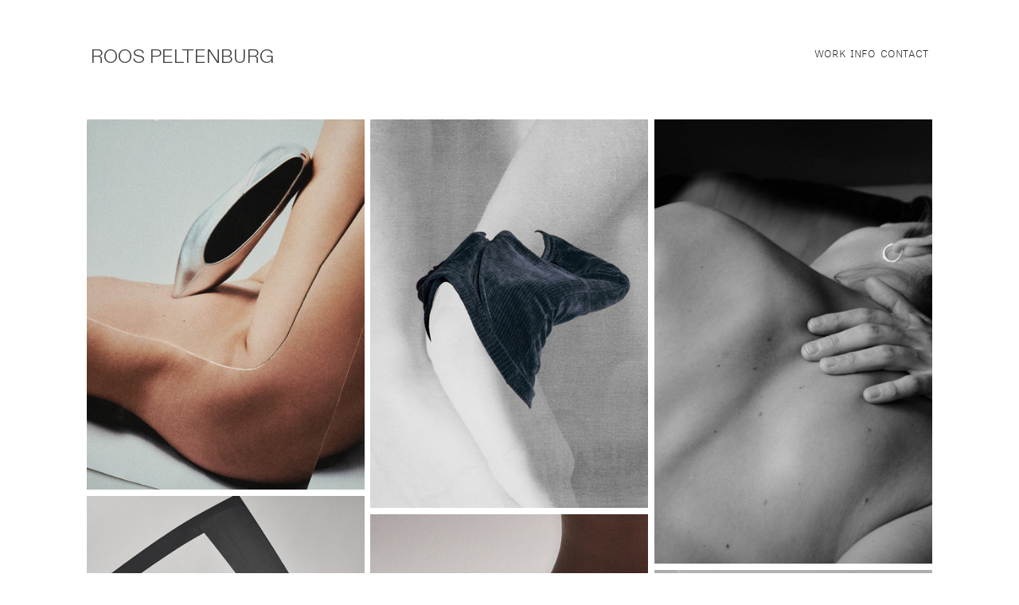

--- FILE ---
content_type: text/html; charset=UTF-8
request_url: https://roospeltenburg.com/
body_size: 31749
content:
<!DOCTYPE html>
<!-- 

        Running on cargo.site

-->
<html lang="en" data-predefined-style="true" data-css-presets="true" data-css-preset data-typography-preset>
	<head>
<script>
				var __cargo_context__ = 'live';
				var __cargo_js_ver__ = 'c=3266983642';
				var __cargo_maint__ = false;
				
				
			</script>
					<meta http-equiv="X-UA-Compatible" content="IE=edge,chrome=1">
		<meta http-equiv="Content-Type" content="text/html; charset=utf-8">
		<meta name="viewport" content="initial-scale=1.0, maximum-scale=1.0, user-scalable=no">
		
			<meta name="robots" content="index,follow">
		<title>ROOS PELTENBURG - PHOTOGRAPHER</title>
		<meta name="description" content="Cargo">
				<meta name="twitter:card" content="summary_large_image">
		<meta name="twitter:title" content="ROOS PELTENBURG - PHOTOGRAPHER">
		<meta name="twitter:description" content="Cargo">
		<meta name="twitter:image" content="https://freight.cargo.site/i/5f1933933edbaebf0014a6061b7b8967c09dccb576e08fcc937433732edf8d4b/altered-sculptures-02-roospeltenburg.jpg">
		<meta property="og:locale" content="en_US">
		<meta property="og:title" content="ROOS PELTENBURG - PHOTOGRAPHER">
		<meta property="og:description" content="Cargo">
		<meta property="og:url" content="https://roospeltenburg.com">
		<meta property="og:image" content="https://freight.cargo.site/i/5f1933933edbaebf0014a6061b7b8967c09dccb576e08fcc937433732edf8d4b/altered-sculptures-02-roospeltenburg.jpg">
		<meta property="og:type" content="website">

		<link rel="preconnect" href="https://static.cargo.site" crossorigin>
		<link rel="preconnect" href="https://freight.cargo.site" crossorigin>
				<link rel="preconnect" href="https://type.cargo.site" crossorigin>

		<!--<link rel="preload" href="https://static.cargo.site/assets/social/IconFont-Regular-0.9.3.woff2" as="font" type="font/woff" crossorigin>-->

		<meta name="google-site-verification" content="SVcv73EibAht5JaW_8753M406_InP39Kma4ukfHdy5E" />

		<link href="https://freight.cargo.site/t/original/i/0a9829b4dcf2991495d2bd6c499cba9bcb86e1f5efb90202cc3891a6eb2cfba7/altered-sculptures-02-roospeltenburg.ico" rel="shortcut icon">
		<link href="https://roospeltenburg.com/rss" rel="alternate" type="application/rss+xml" title="ROOS PELTENBURG - PHOTOGRAPHER feed">

		<link href="https://roospeltenburg.com/stylesheet?c=3266983642&1756825634" id="member_stylesheet" rel="stylesheet" type="text/css" />
<style id="">@font-face{font-family:Icons;src:url(https://static.cargo.site/assets/social/IconFont-Regular-0.9.3.woff2);unicode-range:U+E000-E15C,U+F0000,U+FE0E}@font-face{font-family:Icons;src:url(https://static.cargo.site/assets/social/IconFont-Regular-0.9.3.woff2);font-weight:240;unicode-range:U+E000-E15C,U+F0000,U+FE0E}@font-face{font-family:Icons;src:url(https://static.cargo.site/assets/social/IconFont-Regular-0.9.3.woff2);unicode-range:U+E000-E15C,U+F0000,U+FE0E;font-weight:400}@font-face{font-family:Icons;src:url(https://static.cargo.site/assets/social/IconFont-Regular-0.9.3.woff2);unicode-range:U+E000-E15C,U+F0000,U+FE0E;font-weight:600}@font-face{font-family:Icons;src:url(https://static.cargo.site/assets/social/IconFont-Regular-0.9.3.woff2);unicode-range:U+E000-E15C,U+F0000,U+FE0E;font-weight:800}@font-face{font-family:Icons;src:url(https://static.cargo.site/assets/social/IconFont-Regular-0.9.3.woff2);unicode-range:U+E000-E15C,U+F0000,U+FE0E;font-style:italic}@font-face{font-family:Icons;src:url(https://static.cargo.site/assets/social/IconFont-Regular-0.9.3.woff2);unicode-range:U+E000-E15C,U+F0000,U+FE0E;font-weight:200;font-style:italic}@font-face{font-family:Icons;src:url(https://static.cargo.site/assets/social/IconFont-Regular-0.9.3.woff2);unicode-range:U+E000-E15C,U+F0000,U+FE0E;font-weight:400;font-style:italic}@font-face{font-family:Icons;src:url(https://static.cargo.site/assets/social/IconFont-Regular-0.9.3.woff2);unicode-range:U+E000-E15C,U+F0000,U+FE0E;font-weight:600;font-style:italic}@font-face{font-family:Icons;src:url(https://static.cargo.site/assets/social/IconFont-Regular-0.9.3.woff2);unicode-range:U+E000-E15C,U+F0000,U+FE0E;font-weight:800;font-style:italic}body.iconfont-loading,body.iconfont-loading *{color:transparent!important}body{-moz-osx-font-smoothing:grayscale;-webkit-font-smoothing:antialiased;-webkit-text-size-adjust:none}body.no-scroll{overflow:hidden}/*!
 * Content
 */.page{word-wrap:break-word}:focus{outline:0}.pointer-events-none{pointer-events:none}.pointer-events-auto{pointer-events:auto}.pointer-events-none .page_content .audio-player,.pointer-events-none .page_content .shop_product,.pointer-events-none .page_content a,.pointer-events-none .page_content audio,.pointer-events-none .page_content button,.pointer-events-none .page_content details,.pointer-events-none .page_content iframe,.pointer-events-none .page_content img,.pointer-events-none .page_content input,.pointer-events-none .page_content video{pointer-events:auto}.pointer-events-none .page_content *>a,.pointer-events-none .page_content>a{position:relative}s *{text-transform:inherit}#toolset{position:fixed;bottom:10px;right:10px;z-index:8}.mobile #toolset,.template_site_inframe #toolset{display:none}#toolset a{display:block;height:24px;width:24px;margin:0;padding:0;text-decoration:none;background:rgba(0,0,0,.2)}#toolset a:hover{background:rgba(0,0,0,.8)}[data-adminview] #toolset a,[data-adminview] #toolset_admin a{background:rgba(0,0,0,.04);pointer-events:none;cursor:default}#toolset_admin a:active{background:rgba(0,0,0,.7)}#toolset_admin a svg>*{transform:scale(1.1) translate(0,-.5px);transform-origin:50% 50%}#toolset_admin a svg{pointer-events:none;width:100%!important;height:auto!important}#following-container{overflow:auto;-webkit-overflow-scrolling:touch}#following-container iframe{height:100%;width:100%;position:absolute;top:0;left:0;right:0;bottom:0}:root{--following-width:-400px;--following-animation-duration:450ms}@keyframes following-open{0%{transform:translateX(0)}100%{transform:translateX(var(--following-width))}}@keyframes following-open-inverse{0%{transform:translateX(0)}100%{transform:translateX(calc(-1 * var(--following-width)))}}@keyframes following-close{0%{transform:translateX(var(--following-width))}100%{transform:translateX(0)}}@keyframes following-close-inverse{0%{transform:translateX(calc(-1 * var(--following-width)))}100%{transform:translateX(0)}}body.animate-left{animation:following-open var(--following-animation-duration);animation-fill-mode:both;animation-timing-function:cubic-bezier(.24,1,.29,1)}#following-container.animate-left{animation:following-close-inverse var(--following-animation-duration);animation-fill-mode:both;animation-timing-function:cubic-bezier(.24,1,.29,1)}#following-container.animate-left #following-frame{animation:following-close var(--following-animation-duration);animation-fill-mode:both;animation-timing-function:cubic-bezier(.24,1,.29,1)}body.animate-right{animation:following-close var(--following-animation-duration);animation-fill-mode:both;animation-timing-function:cubic-bezier(.24,1,.29,1)}#following-container.animate-right{animation:following-open-inverse var(--following-animation-duration);animation-fill-mode:both;animation-timing-function:cubic-bezier(.24,1,.29,1)}#following-container.animate-right #following-frame{animation:following-open var(--following-animation-duration);animation-fill-mode:both;animation-timing-function:cubic-bezier(.24,1,.29,1)}.slick-slider{position:relative;display:block;-moz-box-sizing:border-box;box-sizing:border-box;-webkit-user-select:none;-moz-user-select:none;-ms-user-select:none;user-select:none;-webkit-touch-callout:none;-khtml-user-select:none;-ms-touch-action:pan-y;touch-action:pan-y;-webkit-tap-highlight-color:transparent}.slick-list{position:relative;display:block;overflow:hidden;margin:0;padding:0}.slick-list:focus{outline:0}.slick-list.dragging{cursor:pointer;cursor:hand}.slick-slider .slick-list,.slick-slider .slick-track{transform:translate3d(0,0,0);will-change:transform}.slick-track{position:relative;top:0;left:0;display:block}.slick-track:after,.slick-track:before{display:table;content:'';width:1px;height:1px;margin-top:-1px;margin-left:-1px}.slick-track:after{clear:both}.slick-loading .slick-track{visibility:hidden}.slick-slide{display:none;float:left;height:100%;min-height:1px}[dir=rtl] .slick-slide{float:right}.content .slick-slide img{display:inline-block}.content .slick-slide img:not(.image-zoom){cursor:pointer}.content .scrub .slick-list,.content .scrub .slick-slide img:not(.image-zoom){cursor:ew-resize}body.slideshow-scrub-dragging *{cursor:ew-resize!important}.content .slick-slide img:not([src]),.content .slick-slide img[src='']{width:100%;height:auto}.slick-slide.slick-loading img{display:none}.slick-slide.dragging img{pointer-events:none}.slick-initialized .slick-slide{display:block}.slick-loading .slick-slide{visibility:hidden}.slick-vertical .slick-slide{display:block;height:auto;border:1px solid transparent}.slick-arrow.slick-hidden{display:none}.slick-arrow{position:absolute;z-index:9;width:0;top:0;height:100%;cursor:pointer;will-change:opacity;-webkit-transition:opacity 333ms cubic-bezier(.4,0,.22,1);transition:opacity 333ms cubic-bezier(.4,0,.22,1)}.slick-arrow.hidden{opacity:0}.slick-arrow svg{position:absolute;width:36px;height:36px;top:0;left:0;right:0;bottom:0;margin:auto;transform:translate(.25px,.25px)}.slick-arrow svg.right-arrow{transform:translate(.25px,.25px) scaleX(-1)}.slick-arrow svg:active{opacity:.75}.slick-arrow svg .arrow-shape{fill:none!important;stroke:#fff;stroke-linecap:square}.slick-arrow svg .arrow-outline{fill:none!important;stroke-width:2.5px;stroke:rgba(0,0,0,.6);stroke-linecap:square}.slick-arrow.slick-next{right:0;text-align:right}.slick-next svg,.wallpaper-navigation .slick-next svg{margin-right:10px}.mobile .slick-next svg{margin-right:10px}.slick-arrow.slick-prev{text-align:left}.slick-prev svg,.wallpaper-navigation .slick-prev svg{margin-left:10px}.mobile .slick-prev svg{margin-left:10px}.loading_animation{display:none;vertical-align:middle;z-index:15;line-height:0;pointer-events:none;border-radius:100%}.loading_animation.hidden{display:none}.loading_animation.pulsing{opacity:0;display:inline-block;animation-delay:.1s;-webkit-animation-delay:.1s;-moz-animation-delay:.1s;animation-duration:12s;animation-iteration-count:infinite;animation:fade-pulse-in .5s ease-in-out;-moz-animation:fade-pulse-in .5s ease-in-out;-webkit-animation:fade-pulse-in .5s ease-in-out;-webkit-animation-fill-mode:forwards;-moz-animation-fill-mode:forwards;animation-fill-mode:forwards}.loading_animation.pulsing.no-delay{animation-delay:0s;-webkit-animation-delay:0s;-moz-animation-delay:0s}.loading_animation div{border-radius:100%}.loading_animation div svg{max-width:100%;height:auto}.loading_animation div,.loading_animation div svg{width:20px;height:20px}.loading_animation.full-width svg{width:100%;height:auto}.loading_animation.full-width.big svg{width:100px;height:100px}.loading_animation div svg>*{fill:#ccc}.loading_animation div{-webkit-animation:spin-loading 12s ease-out;-webkit-animation-iteration-count:infinite;-moz-animation:spin-loading 12s ease-out;-moz-animation-iteration-count:infinite;animation:spin-loading 12s ease-out;animation-iteration-count:infinite}.loading_animation.hidden{display:none}[data-backdrop] .loading_animation{position:absolute;top:15px;left:15px;z-index:99}.loading_animation.position-absolute.middle{top:calc(50% - 10px);left:calc(50% - 10px)}.loading_animation.position-absolute.topleft{top:0;left:0}.loading_animation.position-absolute.middleright{top:calc(50% - 10px);right:1rem}.loading_animation.position-absolute.middleleft{top:calc(50% - 10px);left:1rem}.loading_animation.gray div svg>*{fill:#999}.loading_animation.gray-dark div svg>*{fill:#666}.loading_animation.gray-darker div svg>*{fill:#555}.loading_animation.gray-light div svg>*{fill:#ccc}.loading_animation.white div svg>*{fill:rgba(255,255,255,.85)}.loading_animation.blue div svg>*{fill:#698fff}.loading_animation.inline{display:inline-block;margin-bottom:.5ex}.loading_animation.inline.left{margin-right:.5ex}@-webkit-keyframes fade-pulse-in{0%{opacity:0}50%{opacity:.5}100%{opacity:1}}@-moz-keyframes fade-pulse-in{0%{opacity:0}50%{opacity:.5}100%{opacity:1}}@keyframes fade-pulse-in{0%{opacity:0}50%{opacity:.5}100%{opacity:1}}@-webkit-keyframes pulsate{0%{opacity:1}50%{opacity:0}100%{opacity:1}}@-moz-keyframes pulsate{0%{opacity:1}50%{opacity:0}100%{opacity:1}}@keyframes pulsate{0%{opacity:1}50%{opacity:0}100%{opacity:1}}@-webkit-keyframes spin-loading{0%{transform:rotate(0)}9%{transform:rotate(1050deg)}18%{transform:rotate(-1090deg)}20%{transform:rotate(-1080deg)}23%{transform:rotate(-1080deg)}28%{transform:rotate(-1095deg)}29%{transform:rotate(-1065deg)}34%{transform:rotate(-1080deg)}35%{transform:rotate(-1050deg)}40%{transform:rotate(-1065deg)}41%{transform:rotate(-1035deg)}44%{transform:rotate(-1035deg)}47%{transform:rotate(-2160deg)}50%{transform:rotate(-2160deg)}56%{transform:rotate(45deg)}60%{transform:rotate(45deg)}80%{transform:rotate(6120deg)}100%{transform:rotate(0)}}@keyframes spin-loading{0%{transform:rotate(0)}9%{transform:rotate(1050deg)}18%{transform:rotate(-1090deg)}20%{transform:rotate(-1080deg)}23%{transform:rotate(-1080deg)}28%{transform:rotate(-1095deg)}29%{transform:rotate(-1065deg)}34%{transform:rotate(-1080deg)}35%{transform:rotate(-1050deg)}40%{transform:rotate(-1065deg)}41%{transform:rotate(-1035deg)}44%{transform:rotate(-1035deg)}47%{transform:rotate(-2160deg)}50%{transform:rotate(-2160deg)}56%{transform:rotate(45deg)}60%{transform:rotate(45deg)}80%{transform:rotate(6120deg)}100%{transform:rotate(0)}}[grid-row]{align-items:flex-start;box-sizing:border-box;display:-webkit-box;display:-webkit-flex;display:-ms-flexbox;display:flex;-webkit-flex-wrap:wrap;-ms-flex-wrap:wrap;flex-wrap:wrap}[grid-col]{box-sizing:border-box}[grid-row] [grid-col].empty:after{content:"\0000A0";cursor:text}body.mobile[data-adminview=content-editproject] [grid-row] [grid-col].empty:after{display:none}[grid-col=auto]{-webkit-box-flex:1;-webkit-flex:1;-ms-flex:1;flex:1}[grid-col=x12]{width:100%}[grid-col=x11]{width:50%}[grid-col=x10]{width:33.33%}[grid-col=x9]{width:25%}[grid-col=x8]{width:20%}[grid-col=x7]{width:16.666666667%}[grid-col=x6]{width:14.285714286%}[grid-col=x5]{width:12.5%}[grid-col=x4]{width:11.111111111%}[grid-col=x3]{width:10%}[grid-col=x2]{width:9.090909091%}[grid-col=x1]{width:8.333333333%}[grid-col="1"]{width:8.33333%}[grid-col="2"]{width:16.66667%}[grid-col="3"]{width:25%}[grid-col="4"]{width:33.33333%}[grid-col="5"]{width:41.66667%}[grid-col="6"]{width:50%}[grid-col="7"]{width:58.33333%}[grid-col="8"]{width:66.66667%}[grid-col="9"]{width:75%}[grid-col="10"]{width:83.33333%}[grid-col="11"]{width:91.66667%}[grid-col="12"]{width:100%}body.mobile [grid-responsive] [grid-col]{width:100%;-webkit-box-flex:none;-webkit-flex:none;-ms-flex:none;flex:none}[data-ce-host=true][contenteditable=true] [grid-pad]{pointer-events:none}[data-ce-host=true][contenteditable=true] [grid-pad]>*{pointer-events:auto}[grid-pad="0"]{padding:0}[grid-pad="0.25"]{padding:.125rem}[grid-pad="0.5"]{padding:.25rem}[grid-pad="0.75"]{padding:.375rem}[grid-pad="1"]{padding:.5rem}[grid-pad="1.25"]{padding:.625rem}[grid-pad="1.5"]{padding:.75rem}[grid-pad="1.75"]{padding:.875rem}[grid-pad="2"]{padding:1rem}[grid-pad="2.5"]{padding:1.25rem}[grid-pad="3"]{padding:1.5rem}[grid-pad="3.5"]{padding:1.75rem}[grid-pad="4"]{padding:2rem}[grid-pad="5"]{padding:2.5rem}[grid-pad="6"]{padding:3rem}[grid-pad="7"]{padding:3.5rem}[grid-pad="8"]{padding:4rem}[grid-pad="9"]{padding:4.5rem}[grid-pad="10"]{padding:5rem}[grid-gutter="0"]{margin:0}[grid-gutter="0.5"]{margin:-.25rem}[grid-gutter="1"]{margin:-.5rem}[grid-gutter="1.5"]{margin:-.75rem}[grid-gutter="2"]{margin:-1rem}[grid-gutter="2.5"]{margin:-1.25rem}[grid-gutter="3"]{margin:-1.5rem}[grid-gutter="3.5"]{margin:-1.75rem}[grid-gutter="4"]{margin:-2rem}[grid-gutter="5"]{margin:-2.5rem}[grid-gutter="6"]{margin:-3rem}[grid-gutter="7"]{margin:-3.5rem}[grid-gutter="8"]{margin:-4rem}[grid-gutter="10"]{margin:-5rem}[grid-gutter="12"]{margin:-6rem}[grid-gutter="14"]{margin:-7rem}[grid-gutter="16"]{margin:-8rem}[grid-gutter="18"]{margin:-9rem}[grid-gutter="20"]{margin:-10rem}small{max-width:100%;text-decoration:inherit}img:not([src]),img[src='']{outline:1px solid rgba(177,177,177,.4);outline-offset:-1px;content:url([data-uri])}img.image-zoom{cursor:-webkit-zoom-in;cursor:-moz-zoom-in;cursor:zoom-in}#imprimatur{color:#333;font-size:10px;font-family:-apple-system,BlinkMacSystemFont,"Segoe UI",Roboto,Oxygen,Ubuntu,Cantarell,"Open Sans","Helvetica Neue",sans-serif,"Sans Serif",Icons;/*!System*/position:fixed;opacity:.3;right:-28px;bottom:160px;transform:rotate(270deg);-ms-transform:rotate(270deg);-webkit-transform:rotate(270deg);z-index:8;text-transform:uppercase;color:#999;opacity:.5;padding-bottom:2px;text-decoration:none}.mobile #imprimatur{display:none}bodycopy cargo-link a{font-family:-apple-system,BlinkMacSystemFont,"Segoe UI",Roboto,Oxygen,Ubuntu,Cantarell,"Open Sans","Helvetica Neue",sans-serif,"Sans Serif",Icons;/*!System*/font-size:12px;font-style:normal;font-weight:400;transform:rotate(270deg);text-decoration:none;position:fixed!important;right:-27px;bottom:100px;text-decoration:none;letter-spacing:normal;background:0 0;border:0;border-bottom:0;outline:0}/*! PhotoSwipe Default UI CSS by Dmitry Semenov | photoswipe.com | MIT license */.pswp--has_mouse .pswp__button--arrow--left,.pswp--has_mouse .pswp__button--arrow--right,.pswp__ui{visibility:visible}.pswp--minimal--dark .pswp__top-bar,.pswp__button{background:0 0}.pswp,.pswp__bg,.pswp__container,.pswp__img--placeholder,.pswp__zoom-wrap,.quick-view-navigation{-webkit-backface-visibility:hidden}.pswp__button{cursor:pointer;opacity:1;-webkit-appearance:none;transition:opacity .2s;-webkit-box-shadow:none;box-shadow:none}.pswp__button-close>svg{top:10px;right:10px;margin-left:auto}.pswp--touch .quick-view-navigation{display:none}.pswp__ui{-webkit-font-smoothing:auto;opacity:1;z-index:1550}.quick-view-navigation{will-change:opacity;-webkit-transition:opacity 333ms cubic-bezier(.4,0,.22,1);transition:opacity 333ms cubic-bezier(.4,0,.22,1)}.quick-view-navigation .pswp__group .pswp__button{pointer-events:auto}.pswp__button>svg{position:absolute;width:36px;height:36px}.quick-view-navigation .pswp__group:active svg{opacity:.75}.pswp__button svg .shape-shape{fill:#fff}.pswp__button svg .shape-outline{fill:#000}.pswp__button-prev>svg{top:0;bottom:0;left:10px;margin:auto}.pswp__button-next>svg{top:0;bottom:0;right:10px;margin:auto}.quick-view-navigation .pswp__group .pswp__button-prev{position:absolute;left:0;top:0;width:0;height:100%}.quick-view-navigation .pswp__group .pswp__button-next{position:absolute;right:0;top:0;width:0;height:100%}.quick-view-navigation .close-button,.quick-view-navigation .left-arrow,.quick-view-navigation .right-arrow{transform:translate(.25px,.25px)}.quick-view-navigation .right-arrow{transform:translate(.25px,.25px) scaleX(-1)}.pswp__button svg .shape-outline{fill:transparent!important;stroke:#000;stroke-width:2.5px;stroke-linecap:square}.pswp__button svg .shape-shape{fill:transparent!important;stroke:#fff;stroke-width:1.5px;stroke-linecap:square}.pswp__bg,.pswp__scroll-wrap,.pswp__zoom-wrap{width:100%;position:absolute}.quick-view-navigation .pswp__group .pswp__button-close{margin:0}.pswp__container,.pswp__item,.pswp__zoom-wrap{right:0;bottom:0;top:0;position:absolute;left:0}.pswp__ui--hidden .pswp__button{opacity:.001}.pswp__ui--hidden .pswp__button,.pswp__ui--hidden .pswp__button *{pointer-events:none}.pswp .pswp__ui.pswp__ui--displaynone{display:none}.pswp__element--disabled{display:none!important}/*! PhotoSwipe main CSS by Dmitry Semenov | photoswipe.com | MIT license */.pswp{position:fixed;display:none;height:100%;width:100%;top:0;left:0;right:0;bottom:0;margin:auto;-ms-touch-action:none;touch-action:none;z-index:9999999;-webkit-text-size-adjust:100%;line-height:initial;letter-spacing:initial;outline:0}.pswp img{max-width:none}.pswp--zoom-disabled .pswp__img{cursor:default!important}.pswp--animate_opacity{opacity:.001;will-change:opacity;-webkit-transition:opacity 333ms cubic-bezier(.4,0,.22,1);transition:opacity 333ms cubic-bezier(.4,0,.22,1)}.pswp--open{display:block}.pswp--zoom-allowed .pswp__img{cursor:-webkit-zoom-in;cursor:-moz-zoom-in;cursor:zoom-in}.pswp--zoomed-in .pswp__img{cursor:-webkit-grab;cursor:-moz-grab;cursor:grab}.pswp--dragging .pswp__img{cursor:-webkit-grabbing;cursor:-moz-grabbing;cursor:grabbing}.pswp__bg{left:0;top:0;height:100%;opacity:0;transform:translateZ(0);will-change:opacity}.pswp__scroll-wrap{left:0;top:0;height:100%}.pswp__container,.pswp__zoom-wrap{-ms-touch-action:none;touch-action:none}.pswp__container,.pswp__img{-webkit-user-select:none;-moz-user-select:none;-ms-user-select:none;user-select:none;-webkit-tap-highlight-color:transparent;-webkit-touch-callout:none}.pswp__zoom-wrap{-webkit-transform-origin:left top;-ms-transform-origin:left top;transform-origin:left top;-webkit-transition:-webkit-transform 222ms cubic-bezier(.4,0,.22,1);transition:transform 222ms cubic-bezier(.4,0,.22,1)}.pswp__bg{-webkit-transition:opacity 222ms cubic-bezier(.4,0,.22,1);transition:opacity 222ms cubic-bezier(.4,0,.22,1)}.pswp--animated-in .pswp__bg,.pswp--animated-in .pswp__zoom-wrap{-webkit-transition:none;transition:none}.pswp--hide-overflow .pswp__scroll-wrap,.pswp--hide-overflow.pswp{overflow:hidden}.pswp__img{position:absolute;width:auto;height:auto;top:0;left:0}.pswp__img--placeholder--blank{background:#222}.pswp--ie .pswp__img{width:100%!important;height:auto!important;left:0;top:0}.pswp__ui--idle{opacity:0}.pswp__error-msg{position:absolute;left:0;top:50%;width:100%;text-align:center;font-size:14px;line-height:16px;margin-top:-8px;color:#ccc}.pswp__error-msg a{color:#ccc;text-decoration:underline}.pswp__error-msg{font-family:-apple-system,BlinkMacSystemFont,"Segoe UI",Roboto,Oxygen,Ubuntu,Cantarell,"Open Sans","Helvetica Neue",sans-serif}.quick-view.mouse-down .iframe-item{pointer-events:none!important}.quick-view-caption-positioner{pointer-events:none;width:100%;height:100%}.quick-view-caption-wrapper{margin:auto;position:absolute;bottom:0;left:0;right:0}.quick-view-horizontal-align-left .quick-view-caption-wrapper{margin-left:0}.quick-view-horizontal-align-right .quick-view-caption-wrapper{margin-right:0}[data-quick-view-caption]{transition:.1s opacity ease-in-out;position:absolute;bottom:0;left:0;right:0}.quick-view-horizontal-align-left [data-quick-view-caption]{text-align:left}.quick-view-horizontal-align-right [data-quick-view-caption]{text-align:right}.quick-view-caption{transition:.1s opacity ease-in-out}.quick-view-caption>*{display:inline-block}.quick-view-caption *{pointer-events:auto}.quick-view-caption.hidden{opacity:0}.shop_product .dropdown_wrapper{flex:0 0 100%;position:relative}.shop_product select{appearance:none;-moz-appearance:none;-webkit-appearance:none;outline:0;-webkit-font-smoothing:antialiased;-moz-osx-font-smoothing:grayscale;cursor:pointer;border-radius:0;white-space:nowrap;overflow:hidden!important;text-overflow:ellipsis}.shop_product select.dropdown::-ms-expand{display:none}.shop_product a{cursor:pointer;border-bottom:none;text-decoration:none}.shop_product a.out-of-stock{pointer-events:none}body.audio-player-dragging *{cursor:ew-resize!important}.audio-player{display:inline-flex;flex:1 0 calc(100% - 2px);width:calc(100% - 2px)}.audio-player .button{height:100%;flex:0 0 3.3rem;display:flex}.audio-player .separator{left:3.3rem;height:100%}.audio-player .buffer{width:0%;height:100%;transition:left .3s linear,width .3s linear}.audio-player.seeking .buffer{transition:left 0s,width 0s}.audio-player.seeking{user-select:none;-webkit-user-select:none;cursor:ew-resize}.audio-player.seeking *{user-select:none;-webkit-user-select:none;cursor:ew-resize}.audio-player .bar{overflow:hidden;display:flex;justify-content:space-between;align-content:center;flex-grow:1}.audio-player .progress{width:0%;height:100%;transition:width .3s linear}.audio-player.seeking .progress{transition:width 0s}.audio-player .pause,.audio-player .play{cursor:pointer;height:100%}.audio-player .note-icon{margin:auto 0;order:2;flex:0 1 auto}.audio-player .title{white-space:nowrap;overflow:hidden;text-overflow:ellipsis;pointer-events:none;user-select:none;padding:.5rem 0 .5rem 1rem;margin:auto auto auto 0;flex:0 3 auto;min-width:0;width:100%}.audio-player .total-time{flex:0 1 auto;margin:auto 0}.audio-player .current-time,.audio-player .play-text{flex:0 1 auto;margin:auto 0}.audio-player .stream-anim{user-select:none;margin:auto auto auto 0}.audio-player .stream-anim span{display:inline-block}.audio-player .buffer,.audio-player .current-time,.audio-player .note-svg,.audio-player .play-text,.audio-player .separator,.audio-player .total-time{user-select:none;pointer-events:none}.audio-player .buffer,.audio-player .play-text,.audio-player .progress{position:absolute}.audio-player,.audio-player .bar,.audio-player .button,.audio-player .current-time,.audio-player .note-icon,.audio-player .pause,.audio-player .play,.audio-player .total-time{position:relative}body.mobile .audio-player,body.mobile .audio-player *{-webkit-touch-callout:none}#standalone-admin-frame{border:0;width:400px;position:absolute;right:0;top:0;height:100vh;z-index:99}body[standalone-admin=true] #standalone-admin-frame{transform:translate(0,0)}body[standalone-admin=true] .main_container{width:calc(100% - 400px)}body[standalone-admin=false] #standalone-admin-frame{transform:translate(100%,0)}body[standalone-admin=false] .main_container{width:100%}.toggle_standaloneAdmin{position:fixed;top:0;right:400px;height:40px;width:40px;z-index:999;cursor:pointer;background-color:rgba(0,0,0,.4)}.toggle_standaloneAdmin:active{opacity:.7}body[standalone-admin=false] .toggle_standaloneAdmin{right:0}.toggle_standaloneAdmin *{color:#fff;fill:#fff}.toggle_standaloneAdmin svg{padding:6px;width:100%;height:100%;opacity:.85}body[standalone-admin=false] .toggle_standaloneAdmin #close,body[standalone-admin=true] .toggle_standaloneAdmin #backdropsettings{display:none}.toggle_standaloneAdmin>div{width:100%;height:100%}#admin_toggle_button{position:fixed;top:50%;transform:translate(0,-50%);right:400px;height:36px;width:12px;z-index:999;cursor:pointer;background-color:rgba(0,0,0,.09);padding-left:2px;margin-right:5px}#admin_toggle_button .bar{content:'';background:rgba(0,0,0,.09);position:fixed;width:5px;bottom:0;top:0;z-index:10}#admin_toggle_button:active{background:rgba(0,0,0,.065)}#admin_toggle_button *{color:#fff;fill:#fff}#admin_toggle_button svg{padding:0;width:16px;height:36px;margin-left:1px;opacity:1}#admin_toggle_button svg *{fill:#fff;opacity:1}#admin_toggle_button[data-state=closed] .toggle_admin_close{display:none}#admin_toggle_button[data-state=closed],#admin_toggle_button[data-state=closed] .toggle_admin_open{width:20px;cursor:pointer;margin:0}#admin_toggle_button[data-state=closed] svg{margin-left:2px}#admin_toggle_button[data-state=open] .toggle_admin_open{display:none}select,select *{text-rendering:auto!important}b b{font-weight:inherit}*{-webkit-box-sizing:border-box;-moz-box-sizing:border-box;box-sizing:border-box}customhtml>*{position:relative;z-index:10}body,html{min-height:100vh;margin:0;padding:0}html{touch-action:manipulation;position:relative;background-color:#fff}.main_container{min-height:100vh;width:100%;overflow:hidden}.container{display:-webkit-box;display:-webkit-flex;display:-moz-box;display:-ms-flexbox;display:flex;-webkit-flex-wrap:wrap;-moz-flex-wrap:wrap;-ms-flex-wrap:wrap;flex-wrap:wrap;max-width:100%;width:100%;overflow:visible}.container{align-items:flex-start;-webkit-align-items:flex-start}.page{z-index:2}.page ul li>text-limit{display:block}.content,.content_container,.pinned{-webkit-flex:1 0 auto;-moz-flex:1 0 auto;-ms-flex:1 0 auto;flex:1 0 auto;max-width:100%}.content_container{width:100%}.content_container.full_height{min-height:100vh}.page_background{position:absolute;top:0;left:0;width:100%;height:100%}.page_container{position:relative;overflow:visible;width:100%}.backdrop{position:absolute;top:0;z-index:1;width:100%;height:100%;max-height:100vh}.backdrop>div{position:absolute;top:0;left:0;width:100%;height:100%;-webkit-backface-visibility:hidden;backface-visibility:hidden;transform:translate3d(0,0,0);contain:strict}[data-backdrop].backdrop>div[data-overflowing]{max-height:100vh;position:absolute;top:0;left:0}body.mobile [split-responsive]{display:flex;flex-direction:column}body.mobile [split-responsive] .container{width:100%;order:2}body.mobile [split-responsive] .backdrop{position:relative;height:50vh;width:100%;order:1}body.mobile [split-responsive] [data-auxiliary].backdrop{position:absolute;height:50vh;width:100%;order:1}.page{position:relative;z-index:2}img[data-align=left]{float:left}img[data-align=right]{float:right}[data-rotation]{transform-origin:center center}.content .page_content:not([contenteditable=true]) [data-draggable]{pointer-events:auto!important;backface-visibility:hidden}.preserve-3d{-moz-transform-style:preserve-3d;transform-style:preserve-3d}.content .page_content:not([contenteditable=true]) [data-draggable] iframe{pointer-events:none!important}.dragging-active iframe{pointer-events:none!important}.content .page_content:not([contenteditable=true]) [data-draggable]:active{opacity:1}.content .scroll-transition-fade{transition:transform 1s ease-in-out,opacity .8s ease-in-out}.content .scroll-transition-fade.below-viewport{opacity:0;transform:translateY(40px)}.mobile.full_width .page_container:not([split-layout]) .container_width{width:100%}[data-view=pinned_bottom] .bottom_pin_invisibility{visibility:hidden}.pinned{position:relative;width:100%}.pinned .page_container.accommodate:not(.fixed):not(.overlay){z-index:2}.pinned .page_container.overlay{position:absolute;z-index:4}.pinned .page_container.overlay.fixed{position:fixed}.pinned .page_container.overlay.fixed .page{max-height:100vh;-webkit-overflow-scrolling:touch}.pinned .page_container.overlay.fixed .page.allow-scroll{overflow-y:auto;overflow-x:hidden}.pinned .page_container.overlay.fixed .page.allow-scroll{align-items:flex-start;-webkit-align-items:flex-start}.pinned .page_container .page.allow-scroll::-webkit-scrollbar{width:0;background:0 0;display:none}.pinned.pinned_top .page_container.overlay{left:0;top:0}.pinned.pinned_bottom .page_container.overlay{left:0;bottom:0}div[data-container=set]:empty{margin-top:1px}.thumbnails{position:relative;z-index:1}[thumbnails=grid]{align-items:baseline}[thumbnails=justify] .thumbnail{box-sizing:content-box}[thumbnails][data-padding-zero] .thumbnail{margin-bottom:-1px}[thumbnails=montessori] .thumbnail{pointer-events:auto;position:absolute}[thumbnails] .thumbnail>a{display:block;text-decoration:none}[thumbnails=montessori]{height:0}[thumbnails][data-resizing],[thumbnails][data-resizing] *{cursor:nwse-resize}[thumbnails] .thumbnail .resize-handle{cursor:nwse-resize;width:26px;height:26px;padding:5px;position:absolute;opacity:.75;right:-1px;bottom:-1px;z-index:100}[thumbnails][data-resizing] .resize-handle{display:none}[thumbnails] .thumbnail .resize-handle svg{position:absolute;top:0;left:0}[thumbnails] .thumbnail .resize-handle:hover{opacity:1}[data-can-move].thumbnail .resize-handle svg .resize_path_outline{fill:#fff}[data-can-move].thumbnail .resize-handle svg .resize_path{fill:#000}[thumbnails=montessori] .thumbnail_sizer{height:0;width:100%;position:relative;padding-bottom:100%;pointer-events:none}[thumbnails] .thumbnail img{display:block;min-height:3px;margin-bottom:0}[thumbnails] .thumbnail img:not([src]),img[src=""]{margin:0!important;width:100%;min-height:3px;height:100%!important;position:absolute}[aspect-ratio="1x1"].thumb_image{height:0;padding-bottom:100%;overflow:hidden}[aspect-ratio="4x3"].thumb_image{height:0;padding-bottom:75%;overflow:hidden}[aspect-ratio="16x9"].thumb_image{height:0;padding-bottom:56.25%;overflow:hidden}[thumbnails] .thumb_image{width:100%;position:relative}[thumbnails][thumbnail-vertical-align=top]{align-items:flex-start}[thumbnails][thumbnail-vertical-align=middle]{align-items:center}[thumbnails][thumbnail-vertical-align=bottom]{align-items:baseline}[thumbnails][thumbnail-horizontal-align=left]{justify-content:flex-start}[thumbnails][thumbnail-horizontal-align=middle]{justify-content:center}[thumbnails][thumbnail-horizontal-align=right]{justify-content:flex-end}.thumb_image.default_image>svg{position:absolute;top:0;left:0;bottom:0;right:0;width:100%;height:100%}.thumb_image.default_image{outline:1px solid #ccc;outline-offset:-1px;position:relative}.mobile.full_width [data-view=Thumbnail] .thumbnails_width{width:100%}.content [data-draggable] a:active,.content [data-draggable] img:active{opacity:initial}.content .draggable-dragging{opacity:initial}[data-draggable].draggable_visible{visibility:visible}[data-draggable].draggable_hidden{visibility:hidden}.gallery_card [data-draggable],.marquee [data-draggable]{visibility:inherit}[data-draggable]{visibility:visible;background-color:rgba(0,0,0,.003)}#site_menu_panel_container .image-gallery:not(.initialized){height:0;padding-bottom:100%;min-height:initial}.image-gallery:not(.initialized){min-height:100vh;visibility:hidden;width:100%}.image-gallery .gallery_card img{display:block;width:100%;height:auto}.image-gallery .gallery_card{transform-origin:center}.image-gallery .gallery_card.dragging{opacity:.1;transform:initial!important}.image-gallery:not([image-gallery=slideshow]) .gallery_card iframe:only-child,.image-gallery:not([image-gallery=slideshow]) .gallery_card video:only-child{width:100%;height:100%;top:0;left:0;position:absolute}.image-gallery[image-gallery=slideshow] .gallery_card video[muted][autoplay]:not([controls]),.image-gallery[image-gallery=slideshow] .gallery_card video[muted][data-autoplay]:not([controls]){pointer-events:none}.image-gallery [image-gallery-pad="0"] video:only-child{object-fit:cover;height:calc(100% + 1px)}div.image-gallery>a,div.image-gallery>iframe,div.image-gallery>img,div.image-gallery>video{display:none}[image-gallery-row]{align-items:flex-start;box-sizing:border-box;display:-webkit-box;display:-webkit-flex;display:-ms-flexbox;display:flex;-webkit-flex-wrap:wrap;-ms-flex-wrap:wrap;flex-wrap:wrap}.image-gallery .gallery_card_image{width:100%;position:relative}[data-predefined-style=true] .image-gallery a.gallery_card{display:block;border:none}[image-gallery-col]{box-sizing:border-box}[image-gallery-col=x12]{width:100%}[image-gallery-col=x11]{width:50%}[image-gallery-col=x10]{width:33.33%}[image-gallery-col=x9]{width:25%}[image-gallery-col=x8]{width:20%}[image-gallery-col=x7]{width:16.666666667%}[image-gallery-col=x6]{width:14.285714286%}[image-gallery-col=x5]{width:12.5%}[image-gallery-col=x4]{width:11.111111111%}[image-gallery-col=x3]{width:10%}[image-gallery-col=x2]{width:9.090909091%}[image-gallery-col=x1]{width:8.333333333%}.content .page_content [image-gallery-pad].image-gallery{pointer-events:none}.content .page_content [image-gallery-pad].image-gallery .gallery_card_image>*,.content .page_content [image-gallery-pad].image-gallery .gallery_image_caption{pointer-events:auto}.content .page_content [image-gallery-pad="0"]{padding:0}.content .page_content [image-gallery-pad="0.25"]{padding:.125rem}.content .page_content [image-gallery-pad="0.5"]{padding:.25rem}.content .page_content [image-gallery-pad="0.75"]{padding:.375rem}.content .page_content [image-gallery-pad="1"]{padding:.5rem}.content .page_content [image-gallery-pad="1.25"]{padding:.625rem}.content .page_content [image-gallery-pad="1.5"]{padding:.75rem}.content .page_content [image-gallery-pad="1.75"]{padding:.875rem}.content .page_content [image-gallery-pad="2"]{padding:1rem}.content .page_content [image-gallery-pad="2.5"]{padding:1.25rem}.content .page_content [image-gallery-pad="3"]{padding:1.5rem}.content .page_content [image-gallery-pad="3.5"]{padding:1.75rem}.content .page_content [image-gallery-pad="4"]{padding:2rem}.content .page_content [image-gallery-pad="5"]{padding:2.5rem}.content .page_content [image-gallery-pad="6"]{padding:3rem}.content .page_content [image-gallery-pad="7"]{padding:3.5rem}.content .page_content [image-gallery-pad="8"]{padding:4rem}.content .page_content [image-gallery-pad="9"]{padding:4.5rem}.content .page_content [image-gallery-pad="10"]{padding:5rem}.content .page_content [image-gallery-gutter="0"]{margin:0}.content .page_content [image-gallery-gutter="0.5"]{margin:-.25rem}.content .page_content [image-gallery-gutter="1"]{margin:-.5rem}.content .page_content [image-gallery-gutter="1.5"]{margin:-.75rem}.content .page_content [image-gallery-gutter="2"]{margin:-1rem}.content .page_content [image-gallery-gutter="2.5"]{margin:-1.25rem}.content .page_content [image-gallery-gutter="3"]{margin:-1.5rem}.content .page_content [image-gallery-gutter="3.5"]{margin:-1.75rem}.content .page_content [image-gallery-gutter="4"]{margin:-2rem}.content .page_content [image-gallery-gutter="5"]{margin:-2.5rem}.content .page_content [image-gallery-gutter="6"]{margin:-3rem}.content .page_content [image-gallery-gutter="7"]{margin:-3.5rem}.content .page_content [image-gallery-gutter="8"]{margin:-4rem}.content .page_content [image-gallery-gutter="10"]{margin:-5rem}.content .page_content [image-gallery-gutter="12"]{margin:-6rem}.content .page_content [image-gallery-gutter="14"]{margin:-7rem}.content .page_content [image-gallery-gutter="16"]{margin:-8rem}.content .page_content [image-gallery-gutter="18"]{margin:-9rem}.content .page_content [image-gallery-gutter="20"]{margin:-10rem}[image-gallery=slideshow]:not(.initialized)>*{min-height:1px;opacity:0;min-width:100%}[image-gallery=slideshow][data-constrained-by=height] [image-gallery-vertical-align].slick-track{align-items:flex-start}[image-gallery=slideshow] img.image-zoom:active{opacity:initial}[image-gallery=slideshow].slick-initialized .gallery_card{pointer-events:none}[image-gallery=slideshow].slick-initialized .gallery_card.slick-current{pointer-events:auto}[image-gallery=slideshow] .gallery_card:not(.has_caption){line-height:0}.content .page_content [image-gallery=slideshow].image-gallery>*{pointer-events:auto}.content [image-gallery=slideshow].image-gallery.slick-initialized .gallery_card{overflow:hidden;margin:0;display:flex;flex-flow:row wrap;flex-shrink:0}.content [image-gallery=slideshow].image-gallery.slick-initialized .gallery_card.slick-current{overflow:visible}[image-gallery=slideshow] .gallery_image_caption{opacity:1;transition:opacity .3s;-webkit-transition:opacity .3s;width:100%;margin-left:auto;margin-right:auto;clear:both}[image-gallery-horizontal-align=left] .gallery_image_caption{text-align:left}[image-gallery-horizontal-align=middle] .gallery_image_caption{text-align:center}[image-gallery-horizontal-align=right] .gallery_image_caption{text-align:right}[image-gallery=slideshow][data-slideshow-in-transition] .gallery_image_caption{opacity:0;transition:opacity .3s;-webkit-transition:opacity .3s}[image-gallery=slideshow] .gallery_card_image{width:initial;margin:0;display:inline-block}[image-gallery=slideshow] .gallery_card img{margin:0;display:block}[image-gallery=slideshow][data-exploded]{align-items:flex-start;box-sizing:border-box;display:-webkit-box;display:-webkit-flex;display:-ms-flexbox;display:flex;-webkit-flex-wrap:wrap;-ms-flex-wrap:wrap;flex-wrap:wrap;justify-content:flex-start;align-content:flex-start}[image-gallery=slideshow][data-exploded] .gallery_card{padding:1rem;width:16.666%}[image-gallery=slideshow][data-exploded] .gallery_card_image{height:0;display:block;width:100%}[image-gallery=grid]{align-items:baseline}[image-gallery=grid] .gallery_card.has_caption .gallery_card_image{display:block}[image-gallery=grid] [image-gallery-pad="0"].gallery_card{margin-bottom:-1px}[image-gallery=grid] .gallery_card img{margin:0}[image-gallery=columns] .gallery_card img{margin:0}[image-gallery=justify]{align-items:flex-start}[image-gallery=justify] .gallery_card img{margin:0}[image-gallery=montessori][image-gallery-row]{display:block}[image-gallery=montessori] a.gallery_card,[image-gallery=montessori] div.gallery_card{position:absolute;pointer-events:auto}[image-gallery=montessori][data-can-move] .gallery_card,[image-gallery=montessori][data-can-move] .gallery_card .gallery_card_image,[image-gallery=montessori][data-can-move] .gallery_card .gallery_card_image>*{cursor:move}[image-gallery=montessori]{position:relative;height:0}[image-gallery=freeform] .gallery_card{position:relative}[image-gallery=freeform] [image-gallery-pad="0"].gallery_card{margin-bottom:-1px}[image-gallery-vertical-align]{display:flex;flex-flow:row wrap}[image-gallery-vertical-align].slick-track{display:flex;flex-flow:row nowrap}.image-gallery .slick-list{margin-bottom:-.3px}[image-gallery-vertical-align=top]{align-content:flex-start;align-items:flex-start}[image-gallery-vertical-align=middle]{align-items:center;align-content:center}[image-gallery-vertical-align=bottom]{align-content:flex-end;align-items:flex-end}[image-gallery-horizontal-align=left]{justify-content:flex-start}[image-gallery-horizontal-align=middle]{justify-content:center}[image-gallery-horizontal-align=right]{justify-content:flex-end}.image-gallery[data-resizing],.image-gallery[data-resizing] *{cursor:nwse-resize!important}.image-gallery .gallery_card .resize-handle,.image-gallery .gallery_card .resize-handle *{cursor:nwse-resize!important}.image-gallery .gallery_card .resize-handle{width:26px;height:26px;padding:5px;position:absolute;opacity:.75;right:-1px;bottom:-1px;z-index:10}.image-gallery[data-resizing] .resize-handle{display:none}.image-gallery .gallery_card .resize-handle svg{cursor:nwse-resize!important;position:absolute;top:0;left:0}.image-gallery .gallery_card .resize-handle:hover{opacity:1}[data-can-move].gallery_card .resize-handle svg .resize_path_outline{fill:#fff}[data-can-move].gallery_card .resize-handle svg .resize_path{fill:#000}[image-gallery=montessori] .thumbnail_sizer{height:0;width:100%;position:relative;padding-bottom:100%;pointer-events:none}#site_menu_button{display:block;text-decoration:none;pointer-events:auto;z-index:9;vertical-align:top;cursor:pointer;box-sizing:content-box;font-family:Icons}#site_menu_button.custom_icon{padding:0;line-height:0}#site_menu_button.custom_icon img{width:100%;height:auto}#site_menu_wrapper.disabled #site_menu_button{display:none}#site_menu_wrapper.mobile_only #site_menu_button{display:none}body.mobile #site_menu_wrapper.mobile_only:not(.disabled) #site_menu_button:not(.active){display:block}#site_menu_panel_container[data-type=cargo_menu] #site_menu_panel{display:block;position:fixed;top:0;right:0;bottom:0;left:0;z-index:10;cursor:default}.site_menu{pointer-events:auto;position:absolute;z-index:11;top:0;bottom:0;line-height:0;max-width:400px;min-width:300px;font-size:20px;text-align:left;background:rgba(20,20,20,.95);padding:20px 30px 90px 30px;overflow-y:auto;overflow-x:hidden;display:-webkit-box;display:-webkit-flex;display:-ms-flexbox;display:flex;-webkit-box-orient:vertical;-webkit-box-direction:normal;-webkit-flex-direction:column;-ms-flex-direction:column;flex-direction:column;-webkit-box-pack:start;-webkit-justify-content:flex-start;-ms-flex-pack:start;justify-content:flex-start}body.mobile #site_menu_wrapper .site_menu{-webkit-overflow-scrolling:touch;min-width:auto;max-width:100%;width:100%;padding:20px}#site_menu_wrapper[data-sitemenu-position=bottom-left] #site_menu,#site_menu_wrapper[data-sitemenu-position=top-left] #site_menu{left:0}#site_menu_wrapper[data-sitemenu-position=bottom-right] #site_menu,#site_menu_wrapper[data-sitemenu-position=top-right] #site_menu{right:0}#site_menu_wrapper[data-type=page] .site_menu{right:0;left:0;width:100%;padding:0;margin:0;background:0 0}.site_menu_wrapper.open .site_menu{display:block}.site_menu div{display:block}.site_menu a{text-decoration:none;display:inline-block;color:rgba(255,255,255,.75);max-width:100%;overflow:hidden;white-space:nowrap;text-overflow:ellipsis;line-height:1.4}.site_menu div a.active{color:rgba(255,255,255,.4)}.site_menu div.set-link>a{font-weight:700}.site_menu div.hidden{display:none}.site_menu .close{display:block;position:absolute;top:0;right:10px;font-size:60px;line-height:50px;font-weight:200;color:rgba(255,255,255,.4);cursor:pointer;user-select:none}#site_menu_panel_container .page_container{position:relative;overflow:hidden;background:0 0;z-index:2}#site_menu_panel_container .site_menu_page_wrapper{position:fixed;top:0;left:0;overflow-y:auto;-webkit-overflow-scrolling:touch;height:100%;width:100%;z-index:100}#site_menu_panel_container .site_menu_page_wrapper .backdrop{pointer-events:none}#site_menu_panel_container #site_menu_page_overlay{position:fixed;top:0;right:0;bottom:0;left:0;cursor:default;z-index:1}#shop_button{display:block;text-decoration:none;pointer-events:auto;z-index:9;vertical-align:top;cursor:pointer;box-sizing:content-box;font-family:Icons}#shop_button.custom_icon{padding:0;line-height:0}#shop_button.custom_icon img{width:100%;height:auto}#shop_button.disabled{display:none}.loading[data-loading]{display:none;position:fixed;bottom:8px;left:8px;z-index:100}.new_site_button_wrapper{font-size:1.8rem;font-weight:400;color:rgba(0,0,0,.85);font-family:-apple-system,BlinkMacSystemFont,'Segoe UI',Roboto,Oxygen,Ubuntu,Cantarell,'Open Sans','Helvetica Neue',sans-serif,'Sans Serif',Icons;font-style:normal;line-height:1.4;color:#fff;position:fixed;bottom:0;right:0;z-index:999}body.template_site #toolset{display:none!important}body.mobile .new_site_button{display:none}.new_site_button{display:flex;height:44px;cursor:pointer}.new_site_button .plus{width:44px;height:100%}.new_site_button .plus svg{width:100%;height:100%}.new_site_button .plus svg line{stroke:#000;stroke-width:2px}.new_site_button .plus:after,.new_site_button .plus:before{content:'';width:30px;height:2px}.new_site_button .text{background:#0fce83;display:none;padding:7.5px 15px 7.5px 15px;height:100%;font-size:20px;color:#222}.new_site_button:active{opacity:.8}.new_site_button.show_full .text{display:block}.new_site_button.show_full .plus{display:none}html:not(.admin-wrapper) .template_site #confirm_modal [data-progress] .progress-indicator:after{content:'Generating Site...';padding:7.5px 15px;right:-200px;color:#000}bodycopy svg.marker-overlay,bodycopy svg.marker-overlay *{transform-origin:0 0;-webkit-transform-origin:0 0;box-sizing:initial}bodycopy svg#svgroot{box-sizing:initial}bodycopy svg.marker-overlay{padding:inherit;position:absolute;left:0;top:0;width:100%;height:100%;min-height:1px;overflow:visible;pointer-events:none;z-index:999}bodycopy svg.marker-overlay *{pointer-events:initial}bodycopy svg.marker-overlay text{letter-spacing:initial}bodycopy svg.marker-overlay a{cursor:pointer}.marquee:not(.torn-down){overflow:hidden;width:100%;position:relative;padding-bottom:.25em;padding-top:.25em;margin-bottom:-.25em;margin-top:-.25em;contain:layout}.marquee .marquee_contents{will-change:transform;display:flex;flex-direction:column}.marquee[behavior][direction].torn-down{white-space:normal}.marquee[behavior=bounce] .marquee_contents{display:block;float:left;clear:both}.marquee[behavior=bounce] .marquee_inner{display:block}.marquee[behavior=bounce][direction=vertical] .marquee_contents{width:100%}.marquee[behavior=bounce][direction=diagonal] .marquee_inner:last-child,.marquee[behavior=bounce][direction=vertical] .marquee_inner:last-child{position:relative;visibility:hidden}.marquee[behavior=bounce][direction=horizontal],.marquee[behavior=scroll][direction=horizontal]{white-space:pre}.marquee[behavior=scroll][direction=horizontal] .marquee_contents{display:inline-flex;white-space:nowrap;min-width:100%}.marquee[behavior=scroll][direction=horizontal] .marquee_inner{min-width:100%}.marquee[behavior=scroll] .marquee_inner:first-child{will-change:transform;position:absolute;width:100%;top:0;left:0}.cycle{display:none}</style>
<script type="text/json" data-set="defaults" >{"current_offset":0,"current_page":1,"cargo_url":"roospeltenburg1","is_domain":true,"is_mobile":false,"is_tablet":false,"is_phone":false,"homepage_id":"8423295","tags":null,"api_path":"https:\/\/roospeltenburg.com\/_api","is_editor":false,"is_template":false}</script>
<script type="text/json" data-set="DisplayOptions" >{"user_id":452762,"pagination_count":24,"title_in_project":true,"disable_project_scroll":false,"learning_cargo_seen":true,"resource_url":null,"use_sets":null,"sets_are_clickable":null,"set_links_position":null,"sticky_pages":null,"total_projects":0,"slideshow_responsive":false,"slideshow_thumbnails_header":true,"layout_options":{"content_position":"center_cover","content_width":"100","content_margin":"5","main_margin":"9","text_alignment":"text_left","vertical_position":"vertical_top","bgcolor":"rgb(255, 255, 255)","WebFontConfig":{"cargo":{"families":{"Nitti Grotesk":{"variants":["n2","i2","n4","i4","n7","i7"]},"Diatype Variable":{"variants":["n2","n3","n4","n5","n7","n8","n9","n10","i4"]},"Plex Sans":{"variants":["n4","i4","n7","i7"]},"Quiosco":{"variants":["n4","i4","n7","i7"]}}},"system":{"families":{"-apple-system":{"variants":["n4"]}}}},"links_orientation":"links_horizontal","viewport_size":"phone","mobile_zoom":"22","mobile_view":"desktop","mobile_padding":"-9.1","mobile_formatting":false,"width_unit":"rem","text_width":"66","is_feed":false,"limit_vertical_images":true,"image_zoom":true,"mobile_images_full_width":false,"responsive_columns":"1","responsive_thumbnails_padding":"0.7","enable_sitemenu":false,"sitemenu_mobileonly":false,"menu_position":"top-left","sitemenu_option":"cargo_menu","responsive_row_height":"75","advanced_padding_enabled":false,"main_margin_top":"9","main_margin_right":"9","main_margin_bottom":"9","main_margin_left":"9","mobile_pages_full_width":false,"scroll_transition":true,"image_full_zoom":true,"quick_view_height":"100","quick_view_width":"100","quick_view_alignment":"quick_view_center_center","advanced_quick_view_padding_enabled":false,"quick_view_padding":"2","quick_view_padding_top":"2","quick_view_padding_bottom":"2","quick_view_padding_left":"2","quick_view_padding_right":"2","quick_content_alignment":"quick_content_center_center","close_quick_view_on_scroll":false,"show_quick_view_ui":true,"quick_view_bgcolor":"","quick_view_caption":true},"element_sort":{"no-group":[{"name":"Navigation","isActive":true},{"name":"Header Text","isActive":true},{"name":"Content","isActive":true},{"name":"Header Image","isActive":false}]},"site_menu_options":{"display_type":"cargo_menu","enable":true,"mobile_only":true,"position":"top-right","single_page_id":null,"icon":"\ue131","show_homepage":true,"single_page_url":"Menu","custom_icon":false},"ecommerce_options":{"enable_ecommerce_button":false,"shop_button_position":"top-right","shop_icon":"text","custom_icon":false,"shop_icon_text":"Cart &lt;(#)&gt;","icon":"","enable_geofencing":false,"enabled_countries":["AF","AX","AL","DZ","AS","AD","AO","AI","AQ","AG","AR","AM","AW","AU","AT","AZ","BS","BH","BD","BB","BY","BE","BZ","BJ","BM","BT","BO","BQ","BA","BW","BV","BR","IO","BN","BG","BF","BI","KH","CM","CA","CV","KY","CF","TD","CL","CN","CX","CC","CO","KM","CG","CD","CK","CR","CI","HR","CU","CW","CY","CZ","DK","DJ","DM","DO","EC","EG","SV","GQ","ER","EE","ET","FK","FO","FJ","FI","FR","GF","PF","TF","GA","GM","GE","DE","GH","GI","GR","GL","GD","GP","GU","GT","GG","GN","GW","GY","HT","HM","VA","HN","HK","HU","IS","IN","ID","IR","IQ","IE","IM","IL","IT","JM","JP","JE","JO","KZ","KE","KI","KP","KR","KW","KG","LA","LV","LB","LS","LR","LY","LI","LT","LU","MO","MK","MG","MW","MY","MV","ML","MT","MH","MQ","MR","MU","YT","MX","FM","MD","MC","MN","ME","MS","MA","MZ","MM","NA","NR","NP","NL","NC","NZ","NI","NE","NG","NU","NF","MP","NO","OM","PK","PW","PS","PA","PG","PY","PE","PH","PN","PL","PT","PR","QA","RE","RO","RU","RW","BL","SH","KN","LC","MF","PM","VC","WS","SM","ST","SA","SN","RS","SC","SL","SG","SX","SK","SI","SB","SO","ZA","GS","SS","ES","LK","SD","SR","SJ","SZ","SE","CH","SY","TW","TJ","TZ","TH","TL","TG","TK","TO","TT","TN","TR","TM","TC","TV","UG","UA","AE","GB","US","UM","UY","UZ","VU","VE","VN","VG","VI","WF","EH","YE","ZM","ZW"]}}</script>
<script type="text/json" data-set="Site" >{"id":"452762","direct_link":"https:\/\/roospeltenburg.com","display_url":"roospeltenburg.com","site_url":"roospeltenburg1","account_shop_id":null,"has_ecommerce":false,"has_shop":false,"ecommerce_key_public":null,"cargo_spark_button":false,"following_url":null,"website_title":"ROOS PELTENBURG - PHOTOGRAPHER","meta_tags":"","meta_description":"","meta_head":"<meta name=\"google-site-verification\" content=\"SVcv73EibAht5JaW_8753M406_InP39Kma4ukfHdy5E\" \/>","homepage_id":"8423295","css_url":"https:\/\/roospeltenburg.com\/stylesheet","rss_url":"https:\/\/roospeltenburg.com\/rss","js_url":"\/_jsapps\/design\/design.js","favicon_url":"https:\/\/freight.cargo.site\/t\/original\/i\/0a9829b4dcf2991495d2bd6c499cba9bcb86e1f5efb90202cc3891a6eb2cfba7\/altered-sculptures-02-roospeltenburg.ico","home_url":"https:\/\/cargo.site","auth_url":"https:\/\/cargo.site","profile_url":null,"profile_width":0,"profile_height":0,"social_image_url":"https:\/\/freight.cargo.site\/i\/5f1933933edbaebf0014a6061b7b8967c09dccb576e08fcc937433732edf8d4b\/altered-sculptures-02-roospeltenburg.jpg","social_width":1200,"social_height":1812,"social_description":"Cargo","social_has_image":true,"social_has_description":false,"site_menu_icon":null,"site_menu_has_image":false,"custom_html":"<customhtml><!-- Google tag (gtag.js) -->\n<script async src=\"https:\/\/www.googletagmanager.com\/gtag\/js?id=G-H89JZH86CC\"><\/script>\n<script>\n  window.dataLayer = window.dataLayer || [];\n  function gtag(){dataLayer.push(arguments);}\n  gtag('js', new Date());\n\n  gtag('config', 'G-H89JZH86CC');\n<\/script><\/customhtml>","filter":null,"is_editor":false,"use_hi_res":false,"hiq":null,"progenitor_site":"noblinking","files":{"mirrors-roospeltenburg_web.jpg":"https:\/\/files.cargocollective.com\/c452762\/mirrors-roospeltenburg_web.jpg?1638549429","mirrors01-roospeltenburg-web.jpg":"https:\/\/files.cargocollective.com\/c452762\/mirrors01-roospeltenburg-web.jpg?1638549427","mirrors02-roospeltenburg.web.jpg":"https:\/\/files.cargocollective.com\/c452762\/mirrors02-roospeltenburg.web.jpg?1638549425","mirrors03-roospeltenburg-web.jpg":"https:\/\/files.cargocollective.com\/c452762\/mirrors03-roospeltenburg-web.jpg?1638549424"},"resource_url":"roospeltenburg.com\/_api\/v0\/site\/452762"}</script>
<script type="text/json" data-set="ScaffoldingData" >{"id":0,"title":"ROOS PELTENBURG - PHOTOGRAPHER","project_url":0,"set_id":0,"is_homepage":false,"pin":false,"is_set":true,"in_nav":false,"stack":false,"sort":0,"index":0,"page_count":4,"pin_position":null,"thumbnail_options":null,"pages":[{"id":8423295,"site_id":452762,"project_url":"WORK","direct_link":"https:\/\/roospeltenburg.com\/WORK","type":"page","title":"WORK","title_no_html":"WORK","tags":"","display":false,"pin":false,"pin_options":{},"in_nav":true,"is_homepage":true,"backdrop_enabled":false,"is_set":false,"stack":false,"excerpt":"","content":"<div style=\"text-align: center;\"><div class=\"image-gallery\" data-gallery=\"%7B%22mode_id%22%3A2%2C%22gallery_instance_id%22%3A1%2C%22name%22%3A%22Columns%22%2C%22path%22%3A%22columns%22%2C%22data%22%3A%7B%22column_size%22%3A10%2C%22columns%22%3A3%2C%22image_padding%22%3A%220.75%22%2C%22responsive%22%3Atrue%2C%22mobile_data%22%3A%7B%22columns%22%3A%222%22%2C%22column_size%22%3A11%2C%22image_padding%22%3A%220.75%22%2C%22separate_mobile_view%22%3Afalse%7D%2C%22meta_data%22%3A%7B%7D%2C%22captions%22%3Afalse%2C%22responsive_image_padding%22%3A%220.75%22%2C%22responsive_columns%22%3A%222%22%7D%7D\">\n<a rel=\"history\" href=\"Behind-the-fold\" class=\"image-link\"><img width=\"1006\" height=\"1341\" width_o=\"1006\" height_o=\"1341\" data-src=\"https:\/\/freight.cargo.site\/t\/original\/i\/2ce0e1c123e345afb908899630c1cbba3a134e8007c05e774b70aafc9e7a591d\/DSC07472_lowres.jpg\" data-mid=\"225461631\" border=\"0\" \/><\/a>\n<a rel=\"history\" href=\"Legs-are-coming-soon\" class=\"image-link\"><img width=\"5304\" height=\"7426\" width_o=\"5304\" height_o=\"7426\" data-src=\"https:\/\/freight.cargo.site\/t\/original\/i\/2de292bacdfca96b22b54a5533091da9026b950286069571b42a4fbde8cd1319\/05--roospeltenburg-legsarecomingsoon-lowres-kopieren.jpg\" data-mid=\"167955355\" border=\"0\" \/><\/a>\n<img width=\"2299\" height=\"3678\" width_o=\"2299\" height_o=\"3678\" data-src=\"https:\/\/freight.cargo.site\/t\/original\/i\/d13a4c64fbdbac5187b1d25a8cf297fe0a33552182da27ba0f67e8e481487d22\/P2-kwetsbaarheid_roospeltenburg_web.jpg\" data-mid=\"101297698\" border=\"0\" \/>\n<a rel=\"history\" href=\"Vormspanning\" class=\"image-link\"><img width=\"1100\" height=\"1650\" width_o=\"1100\" height_o=\"1650\" data-src=\"https:\/\/freight.cargo.site\/t\/original\/i\/0ac3db80a499b526fa820d16a9407317cec74fd9b1c682ec69c41c2cecd5edd7\/2024.11.22-vormspanning-10_Lowres.jpg\" data-mid=\"227273994\" border=\"0\" \/><\/a>\n<a rel=\"history\" href=\"Soft-hard\" class=\"image-link\"><img width=\"1366\" height=\"2048\" width_o=\"1366\" height_o=\"2048\" data-src=\"https:\/\/freight.cargo.site\/t\/original\/i\/0ca01f7cfc0c23e8a0b23d4b685bebd58a4d7d4571616dfbb12e8061bd301735\/vrij-werk-202408165191-2-1_lowres.jpg\" data-mid=\"220093078\" border=\"0\" \/><\/a>\n<a rel=\"history\" href=\"Behind-the-fold\" class=\"image-link\"><img width=\"919\" height=\"1226\" width_o=\"919\" height_o=\"1226\" data-src=\"https:\/\/freight.cargo.site\/t\/original\/i\/73424c9e4eba7d5b68a029d38de33c665f70d0a7992b05bfe13a33382229e2e1\/DSC07470_lowres.jpg\" data-mid=\"225461596\" border=\"0\" \/><\/a>\n<a rel=\"history\" href=\"Vormspanning\" class=\"image-link\"><img width=\"1216\" height=\"1824\" width_o=\"1216\" height_o=\"1824\" data-src=\"https:\/\/freight.cargo.site\/t\/original\/i\/4de6cb8190f6cc29c4108d1cd46d10a0450461186493be7f4116fef06f0ce2ff\/2024.11.22-vormspanning-06_Lowres.jpg\" data-mid=\"227273927\" border=\"0\" \/><\/a>\n<a rel=\"history\" href=\"Soft-hard\" class=\"image-link\"><img width=\"618\" height=\"926\" width_o=\"618\" height_o=\"926\" data-src=\"https:\/\/freight.cargo.site\/t\/original\/i\/1e4c98e9197f503feccadbf81382d22fbec8bc4b9eca1c61723314eb7657621c\/vrij-werk-202408160766_lowres.jpg\" data-mid=\"225462237\" border=\"0\" \/><\/a>\n<img width=\"4080\" height=\"6159\" width_o=\"4080\" height_o=\"6159\" data-src=\"https:\/\/freight.cargo.site\/t\/original\/i\/be14707ed84e04c19a31775d49dd75bf87f5e4f39421cc7fdee025986586b16d\/the-wind-left-behind_01_roospeltenburg.jpg\" data-mid=\"84780874\" border=\"0\" \/>\n<img width=\"1273\" height=\"1908\" width_o=\"1273\" height_o=\"1908\" data-src=\"https:\/\/freight.cargo.site\/t\/original\/i\/e76adf4927cc26aba795081c1bfc44c0e23b59ec1e9c828a2792d1a6750f32ed\/281020232173_lowres.jpg\" data-mid=\"209061717\" border=\"0\" \/>\n<img width=\"1149\" height=\"1723\" width_o=\"1149\" height_o=\"1723\" data-src=\"https:\/\/freight.cargo.site\/t\/original\/i\/8261db6f3d392d51354b0e3c7750279fc184ec201a60430e4b2d0d6925f745dd\/k-k-shoot-dag---14-okt9774_lowres.jpg\" data-mid=\"207809052\" border=\"0\" \/>\n<a rel=\"history\" href=\"Legs-are-coming-soon\" class=\"image-link\"><img width=\"6276\" height=\"4559\" width_o=\"6276\" height_o=\"4559\" data-src=\"https:\/\/freight.cargo.site\/t\/original\/i\/4ad3a65bc2dee1ec052c381f1cf2fc419ae9159d30b17d209d17524f0f4495f0\/04--roospeltenburg-legsarecomingsoon-lowres-kopieren.jpg\" data-mid=\"161877170\" border=\"0\" \/><\/a>\n<a rel=\"history\" href=\"Legs-are-coming-soon\" class=\"image-link\"><img width=\"2013\" height=\"3020\" width_o=\"2013\" height_o=\"3020\" data-src=\"https:\/\/freight.cargo.site\/t\/original\/i\/6a95bacd8e4f23d5ff774bb526631734423c5b044908187c015f5c36aa27ced1\/02--roospeltenburg-legsarecomingsoon-lowres.jpg\" data-mid=\"161876853\" border=\"0\" \/><\/a>\n<img width=\"3264\" height=\"4928\" width_o=\"3264\" height_o=\"4928\" data-src=\"https:\/\/freight.cargo.site\/t\/original\/i\/6ecb941b15fe5653847736bab18549a2b82852e39aaeee560d9a14360352e3a5\/daily-sculpture-roospeltenburg01.jpg\" data-mid=\"161877751\" border=\"0\" \/>\n<img width=\"1226\" height=\"1837\" width_o=\"1226\" height_o=\"1837\" data-src=\"https:\/\/freight.cargo.site\/t\/original\/i\/5922d8bec84ae4f98e2c8f48ecb601ed1bdb6b81c22bf7474e1d51907595007f\/281020231046_lowres.jpg\" data-mid=\"209061754\" border=\"0\" \/>\n<a rel=\"history\" href=\"Legs-are-coming-soon\" class=\"image-link\"><img width=\"1116\" height=\"1674\" width_o=\"1116\" height_o=\"1674\" data-src=\"https:\/\/freight.cargo.site\/t\/original\/i\/983e3670ddb0b3bbf6207ae491d29c7d3fc2e48a7ed0873bc1a3e5da02bbf13b\/Roos_Peltenburg_15.jpg\" data-mid=\"197580941\" border=\"0\" \/><\/a>\n<img width=\"1197\" height=\"1794\" width_o=\"1197\" height_o=\"1794\" data-src=\"https:\/\/freight.cargo.site\/t\/original\/i\/4efc869d86bf7fda4ff8dbdedde8993e0f2f32c046462d3c2e32da4b4b2d98ff\/k-k-shoot-dag---14-okt6395_lowres.jpg\" data-mid=\"207809048\" border=\"0\" \/>\n<img width=\"648\" height=\"971\" width_o=\"648\" height_o=\"971\" data-src=\"https:\/\/freight.cargo.site\/t\/original\/i\/c8ba73d70cbede0b83ea8136b9167c2e70223b8374a6e827db13e93db2850867\/vrij-werk-202408167249_lowres.jpg\" data-mid=\"220093082\" border=\"0\" \/>\n<img width=\"2261\" height=\"3392\" width_o=\"2261\" height_o=\"3392\" data-src=\"https:\/\/freight.cargo.site\/t\/original\/i\/0d2e200e1b58c8476098bff65d8a02db973d8bde700c495c242a1a9dc609022d\/roospeltenburg-distortedhand-legsarecomingsoon.jpg\" data-mid=\"170424235\" border=\"0\" \/>\n<img width=\"3264\" height=\"4928\" width_o=\"3264\" height_o=\"4928\" data-src=\"https:\/\/freight.cargo.site\/t\/original\/i\/9d55d57c778766c7725303e3d945574bb09abad5e5b182f0cf43c00a45c599b3\/future-flora-types_01_roospeltenburg.jpg\" data-mid=\"101297707\" border=\"0\" \/>\n<img width=\"2025\" height=\"3057\" width_o=\"2025\" height_o=\"3057\" data-src=\"https:\/\/freight.cargo.site\/t\/original\/i\/d18070a59dff557acc6e2bbcc521a2059d42673a49875597d815b85da70b1909\/Anonymous-roospeltenburg-01.jpg\" data-mid=\"161877582\" border=\"0\" \/>\n<a rel=\"history\" href=\"Legs-are-coming-soon\" class=\"image-link\"><img width=\"2249\" height=\"3396\" width_o=\"2249\" height_o=\"3396\" data-src=\"https:\/\/freight.cargo.site\/t\/original\/i\/bfb3121f459c51ef59a7cf41d4a7459c19d92a663c28aec4c223044f7d42a9df\/altered-sculptures-02-roospeltenburg.jpg\" data-mid=\"126470936\" border=\"0\" \/><\/a>\n<img width=\"2379\" height=\"3591\" width_o=\"2379\" height_o=\"3591\" data-src=\"https:\/\/freight.cargo.site\/t\/original\/i\/1bf56babce4c1b63920952a0dde87ae53e6bff72a081215cc7189bff894a5d22\/b-o-d-y_01_roospeltenburg_web.jpg\" data-mid=\"220093086\" border=\"0\" \/>\n<a rel=\"history\" href=\"Legs-are-coming-soon\" class=\"image-link\"><img width=\"400\" height=\"600\" width_o=\"400\" height_o=\"600\" data-src=\"https:\/\/freight.cargo.site\/t\/original\/i\/28eec030120282a7b45bad248e978ad9e421fe0cfe06625787a58664a6e13939\/01--roospeltenburg-legsarecomingsoon-lowres.jpg\" data-mid=\"161876839\" border=\"0\" \/><\/a>\n<a rel=\"history\" href=\"Legs-are-coming-soon\" class=\"image-link\"><img width=\"6270\" height=\"4630\" width_o=\"6270\" height_o=\"4630\" data-src=\"https:\/\/freight.cargo.site\/t\/original\/i\/fa3e7a9988c43e7cf0b58eef0d7a22368e656f7e583fa750b188ef860b876afe\/0701--roospeltenburg-legsarecomingsoon-lowres-kopieren.jpg\" data-mid=\"168201832\" border=\"0\" \/><\/a>\n<a rel=\"history\" href=\"Legs-are-coming-soon\" class=\"image-link\"><img width=\"4927\" height=\"7387\" width_o=\"4927\" height_o=\"7387\" data-src=\"https:\/\/freight.cargo.site\/t\/original\/i\/8872f26e80b179583621fe10cc8ad0fe1a1069854a5e4ab14d4b83ecef82f344\/09--roospeltenburg-legsarecomingsoon-lowres.jpg\" data-mid=\"161876863\" border=\"0\" \/><\/a>\n<img width=\"1280\" height=\"1920\" width_o=\"1280\" height_o=\"1920\" data-src=\"https:\/\/freight.cargo.site\/t\/original\/i\/c41474087230edf7f35968e6376093fc4e15cd19a2e748327578d9055efbb920\/Roos_Peltenburg_13.jpg\" data-mid=\"174083016\" border=\"0\" \/>\n<img width=\"3264\" height=\"4928\" width_o=\"3264\" height_o=\"4928\" data-src=\"https:\/\/freight.cargo.site\/t\/original\/i\/c575de76e296a8edbd4fed9f2e456e54bd716aa560e4865ed65a5a65e860ab61\/perspective-of-nude-roospeltenburg.jpg\" data-mid=\"161877659\" border=\"0\" \/>\n<img width=\"2479\" height=\"3508\" width_o=\"2479\" height_o=\"3508\" data-src=\"https:\/\/freight.cargo.site\/t\/original\/i\/c3afa8a6e7b5aeba0299d14c519013846d107937efd05b57926a5cef5e40de6c\/bijzondere-foto_roospeltenburg.jpg\" data-mid=\"84779246\" border=\"0\" \/>\n<img width=\"2433\" height=\"3637\" width_o=\"2433\" height_o=\"3637\" data-src=\"https:\/\/freight.cargo.site\/t\/original\/i\/c4108400b7913c80a3428df34ad3a46314c03be9e441609b29f43a63a17f15b2\/mirrors-roospeltenburg_web.jpg\" data-mid=\"126415620\" border=\"0\" \/>\n<img width=\"1931\" height=\"2897\" width_o=\"1931\" height_o=\"2897\" data-src=\"https:\/\/freight.cargo.site\/t\/original\/i\/f8b0f5934d7708f88c9efd3d462bcb9173b3dcec3e30b294723a9ddb773bb57b\/collage-roospeltenburg-web.jpg\" data-mid=\"168186232\" border=\"0\" \/>\n<img width=\"2433\" height=\"3637\" width_o=\"2433\" height_o=\"3637\" data-src=\"https:\/\/freight.cargo.site\/t\/original\/i\/da4b63eee1c52e573103f75e5b9b7e1c70c2d6ff1bcacbef21b61bd33ec225ce\/daily-sculpture-roospeltenburg.jpg\" data-mid=\"161877562\" border=\"0\" \/>\n<\/div><br>\n<br>\n<br>\n<br><div grid-row=\"\" grid-pad=\"2\" grid-gutter=\"4\">\n\t<div grid-col=\"x12\" grid-pad=\"2\"><\/div>\n<\/div>\n<br><\/div><br>","content_no_html":"\n{image 127}\n{image 99}\n{image 44}\n{image 130}\n{image 122}\n{image 126}\n{image 129}\n{image 128}\n{image 28}\n{image 120}\n{image 118}\n{image 86}\n{image 78}\n{image 97}\n{image 121}\n{image 113}\n{image 117}\n{image 123}\n{image 109}\n{image 53}\n{image 89}\n{image 67}\n{image 124}\n{image 76}\n{image 108}\n{image 82}\n{image 112}\n{image 94}\n{image 25}\n{image 62}\n{image 102}\n{image 87}\n\n\n\n\n\t\n\n","content_partial_html":"\n<a rel=\"history\" href=\"Behind-the-fold\" class=\"image-link\"><img width=\"1006\" height=\"1341\" width_o=\"1006\" height_o=\"1341\" data-src=\"https:\/\/freight.cargo.site\/t\/original\/i\/2ce0e1c123e345afb908899630c1cbba3a134e8007c05e774b70aafc9e7a591d\/DSC07472_lowres.jpg\" data-mid=\"225461631\" border=\"0\" \/><\/a>\n<a rel=\"history\" href=\"Legs-are-coming-soon\" class=\"image-link\"><img width=\"5304\" height=\"7426\" width_o=\"5304\" height_o=\"7426\" data-src=\"https:\/\/freight.cargo.site\/t\/original\/i\/2de292bacdfca96b22b54a5533091da9026b950286069571b42a4fbde8cd1319\/05--roospeltenburg-legsarecomingsoon-lowres-kopieren.jpg\" data-mid=\"167955355\" border=\"0\" \/><\/a>\n<img width=\"2299\" height=\"3678\" width_o=\"2299\" height_o=\"3678\" data-src=\"https:\/\/freight.cargo.site\/t\/original\/i\/d13a4c64fbdbac5187b1d25a8cf297fe0a33552182da27ba0f67e8e481487d22\/P2-kwetsbaarheid_roospeltenburg_web.jpg\" data-mid=\"101297698\" border=\"0\" \/>\n<a rel=\"history\" href=\"Vormspanning\" class=\"image-link\"><img width=\"1100\" height=\"1650\" width_o=\"1100\" height_o=\"1650\" data-src=\"https:\/\/freight.cargo.site\/t\/original\/i\/0ac3db80a499b526fa820d16a9407317cec74fd9b1c682ec69c41c2cecd5edd7\/2024.11.22-vormspanning-10_Lowres.jpg\" data-mid=\"227273994\" border=\"0\" \/><\/a>\n<a rel=\"history\" href=\"Soft-hard\" class=\"image-link\"><img width=\"1366\" height=\"2048\" width_o=\"1366\" height_o=\"2048\" data-src=\"https:\/\/freight.cargo.site\/t\/original\/i\/0ca01f7cfc0c23e8a0b23d4b685bebd58a4d7d4571616dfbb12e8061bd301735\/vrij-werk-202408165191-2-1_lowres.jpg\" data-mid=\"220093078\" border=\"0\" \/><\/a>\n<a rel=\"history\" href=\"Behind-the-fold\" class=\"image-link\"><img width=\"919\" height=\"1226\" width_o=\"919\" height_o=\"1226\" data-src=\"https:\/\/freight.cargo.site\/t\/original\/i\/73424c9e4eba7d5b68a029d38de33c665f70d0a7992b05bfe13a33382229e2e1\/DSC07470_lowres.jpg\" data-mid=\"225461596\" border=\"0\" \/><\/a>\n<a rel=\"history\" href=\"Vormspanning\" class=\"image-link\"><img width=\"1216\" height=\"1824\" width_o=\"1216\" height_o=\"1824\" data-src=\"https:\/\/freight.cargo.site\/t\/original\/i\/4de6cb8190f6cc29c4108d1cd46d10a0450461186493be7f4116fef06f0ce2ff\/2024.11.22-vormspanning-06_Lowres.jpg\" data-mid=\"227273927\" border=\"0\" \/><\/a>\n<a rel=\"history\" href=\"Soft-hard\" class=\"image-link\"><img width=\"618\" height=\"926\" width_o=\"618\" height_o=\"926\" data-src=\"https:\/\/freight.cargo.site\/t\/original\/i\/1e4c98e9197f503feccadbf81382d22fbec8bc4b9eca1c61723314eb7657621c\/vrij-werk-202408160766_lowres.jpg\" data-mid=\"225462237\" border=\"0\" \/><\/a>\n<img width=\"4080\" height=\"6159\" width_o=\"4080\" height_o=\"6159\" data-src=\"https:\/\/freight.cargo.site\/t\/original\/i\/be14707ed84e04c19a31775d49dd75bf87f5e4f39421cc7fdee025986586b16d\/the-wind-left-behind_01_roospeltenburg.jpg\" data-mid=\"84780874\" border=\"0\" \/>\n<img width=\"1273\" height=\"1908\" width_o=\"1273\" height_o=\"1908\" data-src=\"https:\/\/freight.cargo.site\/t\/original\/i\/e76adf4927cc26aba795081c1bfc44c0e23b59ec1e9c828a2792d1a6750f32ed\/281020232173_lowres.jpg\" data-mid=\"209061717\" border=\"0\" \/>\n<img width=\"1149\" height=\"1723\" width_o=\"1149\" height_o=\"1723\" data-src=\"https:\/\/freight.cargo.site\/t\/original\/i\/8261db6f3d392d51354b0e3c7750279fc184ec201a60430e4b2d0d6925f745dd\/k-k-shoot-dag---14-okt9774_lowres.jpg\" data-mid=\"207809052\" border=\"0\" \/>\n<a rel=\"history\" href=\"Legs-are-coming-soon\" class=\"image-link\"><img width=\"6276\" height=\"4559\" width_o=\"6276\" height_o=\"4559\" data-src=\"https:\/\/freight.cargo.site\/t\/original\/i\/4ad3a65bc2dee1ec052c381f1cf2fc419ae9159d30b17d209d17524f0f4495f0\/04--roospeltenburg-legsarecomingsoon-lowres-kopieren.jpg\" data-mid=\"161877170\" border=\"0\" \/><\/a>\n<a rel=\"history\" href=\"Legs-are-coming-soon\" class=\"image-link\"><img width=\"2013\" height=\"3020\" width_o=\"2013\" height_o=\"3020\" data-src=\"https:\/\/freight.cargo.site\/t\/original\/i\/6a95bacd8e4f23d5ff774bb526631734423c5b044908187c015f5c36aa27ced1\/02--roospeltenburg-legsarecomingsoon-lowres.jpg\" data-mid=\"161876853\" border=\"0\" \/><\/a>\n<img width=\"3264\" height=\"4928\" width_o=\"3264\" height_o=\"4928\" data-src=\"https:\/\/freight.cargo.site\/t\/original\/i\/6ecb941b15fe5653847736bab18549a2b82852e39aaeee560d9a14360352e3a5\/daily-sculpture-roospeltenburg01.jpg\" data-mid=\"161877751\" border=\"0\" \/>\n<img width=\"1226\" height=\"1837\" width_o=\"1226\" height_o=\"1837\" data-src=\"https:\/\/freight.cargo.site\/t\/original\/i\/5922d8bec84ae4f98e2c8f48ecb601ed1bdb6b81c22bf7474e1d51907595007f\/281020231046_lowres.jpg\" data-mid=\"209061754\" border=\"0\" \/>\n<a rel=\"history\" href=\"Legs-are-coming-soon\" class=\"image-link\"><img width=\"1116\" height=\"1674\" width_o=\"1116\" height_o=\"1674\" data-src=\"https:\/\/freight.cargo.site\/t\/original\/i\/983e3670ddb0b3bbf6207ae491d29c7d3fc2e48a7ed0873bc1a3e5da02bbf13b\/Roos_Peltenburg_15.jpg\" data-mid=\"197580941\" border=\"0\" \/><\/a>\n<img width=\"1197\" height=\"1794\" width_o=\"1197\" height_o=\"1794\" data-src=\"https:\/\/freight.cargo.site\/t\/original\/i\/4efc869d86bf7fda4ff8dbdedde8993e0f2f32c046462d3c2e32da4b4b2d98ff\/k-k-shoot-dag---14-okt6395_lowres.jpg\" data-mid=\"207809048\" border=\"0\" \/>\n<img width=\"648\" height=\"971\" width_o=\"648\" height_o=\"971\" data-src=\"https:\/\/freight.cargo.site\/t\/original\/i\/c8ba73d70cbede0b83ea8136b9167c2e70223b8374a6e827db13e93db2850867\/vrij-werk-202408167249_lowres.jpg\" data-mid=\"220093082\" border=\"0\" \/>\n<img width=\"2261\" height=\"3392\" width_o=\"2261\" height_o=\"3392\" data-src=\"https:\/\/freight.cargo.site\/t\/original\/i\/0d2e200e1b58c8476098bff65d8a02db973d8bde700c495c242a1a9dc609022d\/roospeltenburg-distortedhand-legsarecomingsoon.jpg\" data-mid=\"170424235\" border=\"0\" \/>\n<img width=\"3264\" height=\"4928\" width_o=\"3264\" height_o=\"4928\" data-src=\"https:\/\/freight.cargo.site\/t\/original\/i\/9d55d57c778766c7725303e3d945574bb09abad5e5b182f0cf43c00a45c599b3\/future-flora-types_01_roospeltenburg.jpg\" data-mid=\"101297707\" border=\"0\" \/>\n<img width=\"2025\" height=\"3057\" width_o=\"2025\" height_o=\"3057\" data-src=\"https:\/\/freight.cargo.site\/t\/original\/i\/d18070a59dff557acc6e2bbcc521a2059d42673a49875597d815b85da70b1909\/Anonymous-roospeltenburg-01.jpg\" data-mid=\"161877582\" border=\"0\" \/>\n<a rel=\"history\" href=\"Legs-are-coming-soon\" class=\"image-link\"><img width=\"2249\" height=\"3396\" width_o=\"2249\" height_o=\"3396\" data-src=\"https:\/\/freight.cargo.site\/t\/original\/i\/bfb3121f459c51ef59a7cf41d4a7459c19d92a663c28aec4c223044f7d42a9df\/altered-sculptures-02-roospeltenburg.jpg\" data-mid=\"126470936\" border=\"0\" \/><\/a>\n<img width=\"2379\" height=\"3591\" width_o=\"2379\" height_o=\"3591\" data-src=\"https:\/\/freight.cargo.site\/t\/original\/i\/1bf56babce4c1b63920952a0dde87ae53e6bff72a081215cc7189bff894a5d22\/b-o-d-y_01_roospeltenburg_web.jpg\" data-mid=\"220093086\" border=\"0\" \/>\n<a rel=\"history\" href=\"Legs-are-coming-soon\" class=\"image-link\"><img width=\"400\" height=\"600\" width_o=\"400\" height_o=\"600\" data-src=\"https:\/\/freight.cargo.site\/t\/original\/i\/28eec030120282a7b45bad248e978ad9e421fe0cfe06625787a58664a6e13939\/01--roospeltenburg-legsarecomingsoon-lowres.jpg\" data-mid=\"161876839\" border=\"0\" \/><\/a>\n<a rel=\"history\" href=\"Legs-are-coming-soon\" class=\"image-link\"><img width=\"6270\" height=\"4630\" width_o=\"6270\" height_o=\"4630\" data-src=\"https:\/\/freight.cargo.site\/t\/original\/i\/fa3e7a9988c43e7cf0b58eef0d7a22368e656f7e583fa750b188ef860b876afe\/0701--roospeltenburg-legsarecomingsoon-lowres-kopieren.jpg\" data-mid=\"168201832\" border=\"0\" \/><\/a>\n<a rel=\"history\" href=\"Legs-are-coming-soon\" class=\"image-link\"><img width=\"4927\" height=\"7387\" width_o=\"4927\" height_o=\"7387\" data-src=\"https:\/\/freight.cargo.site\/t\/original\/i\/8872f26e80b179583621fe10cc8ad0fe1a1069854a5e4ab14d4b83ecef82f344\/09--roospeltenburg-legsarecomingsoon-lowres.jpg\" data-mid=\"161876863\" border=\"0\" \/><\/a>\n<img width=\"1280\" height=\"1920\" width_o=\"1280\" height_o=\"1920\" data-src=\"https:\/\/freight.cargo.site\/t\/original\/i\/c41474087230edf7f35968e6376093fc4e15cd19a2e748327578d9055efbb920\/Roos_Peltenburg_13.jpg\" data-mid=\"174083016\" border=\"0\" \/>\n<img width=\"3264\" height=\"4928\" width_o=\"3264\" height_o=\"4928\" data-src=\"https:\/\/freight.cargo.site\/t\/original\/i\/c575de76e296a8edbd4fed9f2e456e54bd716aa560e4865ed65a5a65e860ab61\/perspective-of-nude-roospeltenburg.jpg\" data-mid=\"161877659\" border=\"0\" \/>\n<img width=\"2479\" height=\"3508\" width_o=\"2479\" height_o=\"3508\" data-src=\"https:\/\/freight.cargo.site\/t\/original\/i\/c3afa8a6e7b5aeba0299d14c519013846d107937efd05b57926a5cef5e40de6c\/bijzondere-foto_roospeltenburg.jpg\" data-mid=\"84779246\" border=\"0\" \/>\n<img width=\"2433\" height=\"3637\" width_o=\"2433\" height_o=\"3637\" data-src=\"https:\/\/freight.cargo.site\/t\/original\/i\/c4108400b7913c80a3428df34ad3a46314c03be9e441609b29f43a63a17f15b2\/mirrors-roospeltenburg_web.jpg\" data-mid=\"126415620\" border=\"0\" \/>\n<img width=\"1931\" height=\"2897\" width_o=\"1931\" height_o=\"2897\" data-src=\"https:\/\/freight.cargo.site\/t\/original\/i\/f8b0f5934d7708f88c9efd3d462bcb9173b3dcec3e30b294723a9ddb773bb57b\/collage-roospeltenburg-web.jpg\" data-mid=\"168186232\" border=\"0\" \/>\n<img width=\"2433\" height=\"3637\" width_o=\"2433\" height_o=\"3637\" data-src=\"https:\/\/freight.cargo.site\/t\/original\/i\/da4b63eee1c52e573103f75e5b9b7e1c70c2d6ff1bcacbef21b61bd33ec225ce\/daily-sculpture-roospeltenburg.jpg\" data-mid=\"161877562\" border=\"0\" \/>\n<br>\n<br>\n<br>\n<br>\n\t\n\n<br><br>","thumb":"43355525","thumb_meta":{"thumbnail_crop":{"percentWidth":"100","marginLeft":0,"marginTop":0,"imageModel":{"id":43355525,"project_id":8423295,"image_ref":"{image 5}","name":"IMG_6847.jpg","hash":"bc1e9487b60d336926eb834a5b8485e860d10bea5ac27ccd1039de3e16f3d4e6","width":2448,"height":3264,"sort":0,"exclude_from_backdrop":false,"date_added":"1559161093"},"stored":{"ratio":133.33333333333,"crop_ratio":"1x1"},"cropManuallySet":false}},"thumb_is_visible":false,"sort":0,"index":0,"set_id":0,"page_options":{"using_local_css":true,"local_css":"[local-style=\"8423295\"] .container_width {\n\twidth: 83% \/*!variable_defaults*\/;\n}\n\n[local-style=\"8423295\"] body {\n\tbackground-color: initial \/*!variable_defaults*\/;\n}\n\n[local-style=\"8423295\"] .backdrop {\n\twidth: 100% \/*!background_cover*\/;\n}\n\n[local-style=\"8423295\"] .page {\n\tmin-height: auto \/*!page_height_default*\/;\n}\n\n[local-style=\"8423295\"] .page_background {\n\tbackground-color: initial \/*!page_container_bgcolor*\/;\n}\n\n[local-style=\"8423295\"] .content_padding {\n\tpadding-bottom: 0rem \/*!main_margin*\/;\n\tpadding-top: 0rem \/*!main_margin*\/;\n\tpadding-left: 0rem \/*!main_margin*\/;\n\tpadding-right: 0rem \/*!main_margin*\/;\n}\n\n[data-predefined-style=\"true\"] [local-style=\"8423295\"] bodycopy {\n}\n\n[data-predefined-style=\"true\"] [local-style=\"8423295\"] bodycopy a {\n}\n\n[data-predefined-style=\"true\"] [local-style=\"8423295\"] h1 {\n\tcolor: rgb(90, 111, 168);\n}\n\n[data-predefined-style=\"true\"] [local-style=\"8423295\"] h1 a {\n}\n\n[data-predefined-style=\"true\"] [local-style=\"8423295\"] h2 {\n}\n\n[data-predefined-style=\"true\"] [local-style=\"8423295\"] h2 a {\n}\n\n[data-predefined-style=\"true\"] [local-style=\"8423295\"] small {\n}\n\n[data-predefined-style=\"true\"] [local-style=\"8423295\"] small a {\n}\n\n[data-predefined-style=\"true\"] [local-style=\"8423295\"] bodycopy a:hover {\n}\n\n[data-predefined-style=\"true\"] [local-style=\"8423295\"] h1 a:hover {\n}\n\n[data-predefined-style=\"true\"] [local-style=\"8423295\"] h2 a:hover {\n}\n\n[data-predefined-style=\"true\"] [local-style=\"8423295\"] small a:hover {\n}\n\n[local-style=\"8423295\"] .container {\n\talign-items: flex-start \/*!vertical_top*\/;\n\t-webkit-align-items: flex-start \/*!vertical_top*\/;\n}","local_layout_options":{"split_layout":false,"split_responsive":false,"full_height":false,"advanced_padding_enabled":false,"page_container_bgcolor":"","show_local_thumbs":false,"page_bgcolor":"","main_margin_bottom":"0","main_margin":"0","main_margin_top":"0","main_margin_right":"0","main_margin_left":"0","content_width":"83"},"thumbnail_options":{"show_local_thumbs":false},"pin_options":{}},"set_open":false,"images":[{"id":43355525,"project_id":8423295,"image_ref":"{image 5}","name":"IMG_6847.jpg","hash":"bc1e9487b60d336926eb834a5b8485e860d10bea5ac27ccd1039de3e16f3d4e6","width":2448,"height":3264,"sort":0,"exclude_from_backdrop":false,"date_added":"1559161093"},{"id":55016059,"project_id":8423295,"image_ref":"{image 9}","name":"proef5.jpg","hash":"466e15cfbc950bc403ff817f866e8a498269e7521c4ab15cc7f62b013475d01d","width":1080,"height":1080,"sort":0,"exclude_from_backdrop":false,"date_added":"1574164702"},{"id":55018439,"project_id":8423295,"image_ref":"{image 10}","name":"botanical_2019_italy.jpg","hash":"81d7955bfee8a4eb0e2ed1bb32c497e17b913a58f5f9b1e7c7aa92f2c6b3d14e","width":1796,"height":2462,"sort":0,"exclude_from_backdrop":false,"date_added":"1574167700"},{"id":55031348,"project_id":8423295,"image_ref":"{image 15}","name":"analogmarleen.jpg","hash":"5e759325be779a4108e47462b08384e5aff9ba8337d0a776cbd40631ae2556da","width":2444,"height":3665,"sort":0,"exclude_from_backdrop":false,"date_added":"1574177872"},{"id":55034985,"project_id":8423295,"image_ref":"{image 17}","name":"peru.jpg","hash":"5429b9792e025cfb69516b32b2566de9bbe4c3fc0602c4a416a49991ffc7c94d","width":3493,"height":2368,"sort":0,"exclude_from_backdrop":false,"date_added":"1574178827"},{"id":55937925,"project_id":8423295,"image_ref":"{image 23}","name":"peru1-kopie.jpg","hash":"ad79ea85b97c0b23b719631459f832149e0dee0a33174f312b85a4cc1340f3b0","width":3520,"height":2346,"sort":0,"exclude_from_backdrop":false,"date_added":"1575406269"},{"id":84779246,"project_id":8423295,"image_ref":"{image 25}","name":"bijzondere-foto_roospeltenburg.jpg","hash":"c3afa8a6e7b5aeba0299d14c519013846d107937efd05b57926a5cef5e40de6c","width":2479,"height":3508,"sort":0,"exclude_from_backdrop":false,"date_added":"1601996496"},{"id":84779848,"project_id":8423295,"image_ref":"{image 27}","name":"WEEKLY-FLORALS_ROOS-PELTENBURG-.jpg","hash":"0c5a2bc03db2b687b95a037b3d485e7fc4284090a25c89eefd94ddc5b3accedc","width":3022,"height":2181,"sort":0,"exclude_from_backdrop":false,"date_added":"1601996824"},{"id":84780874,"project_id":8423295,"image_ref":"{image 28}","name":"the-wind-left-behind_01_roospeltenburg.jpg","hash":"be14707ed84e04c19a31775d49dd75bf87f5e4f39421cc7fdee025986586b16d","width":4080,"height":6159,"sort":0,"exclude_from_backdrop":false,"date_added":"1601997190"},{"id":84784253,"project_id":8423295,"image_ref":"{image 29}","name":"what-the-wind-left-behind_02_roospeltenburg.jpg","hash":"a3ba8aef3d9e2a024e8080e46fc3a271f24fef5180dd09538baf25b5f235b1fe","width":3105,"height":4658,"sort":0,"exclude_from_backdrop":false,"date_added":"1601998242"},{"id":84784259,"project_id":8423295,"image_ref":"{image 30}","name":"what-the-wind-left-behind_03_roospeltenburg.jpg","hash":"913b60df763da75f305096864666154fe7cf8ebec59e0765abcb8e7df6b34987","width":3264,"height":4928,"sort":0,"exclude_from_backdrop":false,"date_added":"1601998248"},{"id":85045111,"project_id":8423295,"image_ref":"{image 35}","name":"LIEVE-CHAERMAYN-6-roospeltenburg.jpg","hash":"698975399b530088c9ae78451fc8e6a2cfb6dcc3bfcff3fe8b2ac881f4c5eede","width":3264,"height":4928,"sort":0,"exclude_from_backdrop":false,"date_added":"1602183307"},{"id":101297694,"project_id":8423295,"image_ref":"{image 43}","name":"P3-kwetsbaarheid_roospeltenburg_web.jpg","hash":"9718b8da20c1f1dc1671f8cdfe77e5ff5a90afa3461a679c0ecfd832676bdeb0","width":2715,"height":4098,"sort":0,"exclude_from_backdrop":false,"date_added":"1615238036"},{"id":101297698,"project_id":8423295,"image_ref":"{image 44}","name":"P2-kwetsbaarheid_roospeltenburg_web.jpg","hash":"d13a4c64fbdbac5187b1d25a8cf297fe0a33552182da27ba0f67e8e481487d22","width":2299,"height":3678,"sort":0,"exclude_from_backdrop":false,"date_added":"1615238036"},{"id":101297700,"project_id":8423295,"image_ref":"{image 46}","name":"b-o-d-y_01_roospeltenburg_web.jpg","hash":"a7cd92eecc4218b30b5be079b6ccd12faf71f34eeb061e39ee1e24e8df05b3be","width":2379,"height":3591,"sort":0,"exclude_from_backdrop":false,"date_added":"1615238036"},{"id":101297707,"project_id":8423295,"image_ref":"{image 53}","name":"future-flora-types_01_roospeltenburg.jpg","hash":"9d55d57c778766c7725303e3d945574bb09abad5e5b182f0cf43c00a45c599b3","width":3264,"height":4928,"sort":0,"exclude_from_backdrop":false,"date_added":"1615238037"},{"id":101297708,"project_id":8423295,"image_ref":"{image 54}","name":"product-uitstraling_03_roospeltenburg.jpg","hash":"17d2f6c38ca661f2e0eacb4e7709064417cbf448fd12e3a27b3a3b33d62040d1","width":4187,"height":2773,"sort":0,"exclude_from_backdrop":false,"date_added":"1615238038"},{"id":101297709,"project_id":8423295,"image_ref":"{image 55}","name":"product-uitstraling_01_roospeltenburg.jpg","hash":"bfc8b5c340e042d4e389f641ef0de00e9c598b6943387e3399f439f599140f23","width":2981,"height":4500,"sort":0,"exclude_from_backdrop":false,"date_added":"1615238038"},{"id":102128471,"project_id":8423295,"image_ref":"{image 56}","name":"still-life--boyscouts-6_roospeltenburg_web.jpg","hash":"388d36b40e542429a4def2eebf2dca2e48b0344fbaaad907aad187468e5f72a4","width":656,"height":990,"sort":0,"exclude_from_backdrop":false,"date_added":"1615811289"},{"id":102129694,"project_id":8423295,"image_ref":"{image 57}","name":"still-life--boyscouts-5_roospeltenburg_web.jpg","hash":"ed7e15e6e898a9b41ea74189eb39fb2262f683bb4330cfb29e97cd69259be9d3","width":645,"height":973,"sort":0,"exclude_from_backdrop":false,"date_added":"1615811304"},{"id":102129770,"project_id":8423295,"image_ref":"{image 58}","name":"still-life--boyscouts-8_roospeltenburg_web.jpg","hash":"25f03b423aa4755b693133c2dcef441c8c0c1676fd41997ffb8dc593f6023824","width":692,"height":1045,"sort":0,"exclude_from_backdrop":false,"date_added":"1615811300"},{"id":126415616,"project_id":8423295,"image_ref":"{image 59}","name":"mirrors03-roospeltenburg-web.jpg","hash":"97cf43212b35b7370838e0f0e1858003d5f81591d1b7d9fd3ffba5a66af5a271","width":2433,"height":3637,"sort":0,"exclude_from_backdrop":false,"date_added":"1638549684"},{"id":126415617,"project_id":8423295,"image_ref":"{image 60}","name":"mirrors02-roospeltenburg.web.jpg","hash":"53408977a9600710736dd42f1b552c70a118cf6498006404a468a614ef69bf54","width":2433,"height":3637,"sort":0,"exclude_from_backdrop":false,"date_added":"1638549686"},{"id":126415618,"project_id":8423295,"image_ref":"{image 61}","name":"mirrors01-roospeltenburg-web.jpg","hash":"d95ce5f4eaeaf046befdbf00698693f28e309f00b4955c2e018ac12a918d05ad","width":2433,"height":3637,"sort":0,"exclude_from_backdrop":false,"date_added":"1638549685"},{"id":126415620,"project_id":8423295,"image_ref":"{image 62}","name":"mirrors-roospeltenburg_web.jpg","hash":"c4108400b7913c80a3428df34ad3a46314c03be9e441609b29f43a63a17f15b2","width":2433,"height":3637,"sort":0,"exclude_from_backdrop":false,"date_added":"1638549687"},{"id":126470936,"project_id":8423295,"image_ref":"{image 67}","name":"altered-sculptures-02-roospeltenburg.jpg","hash":"bfb3121f459c51ef59a7cf41d4a7459c19d92a663c28aec4c223044f7d42a9df","width":2249,"height":3396,"sort":0,"exclude_from_backdrop":false,"date_added":"1638621189"},{"id":126470938,"project_id":8423295,"image_ref":"{image 68}","name":"altered-sculptures-01-roospeltenburg.jpg","hash":"b6f3c5f3c0b26c7474118919fcfaf5846b2fa604441185e0941e111cb6df5873","width":3024,"height":4032,"sort":0,"exclude_from_backdrop":false,"date_added":"1638621189"},{"id":161865578,"project_id":8423295,"image_ref":"{image 71}","name":"future-flora-types_01_roospeltenburg.jpg","hash":"d0565c84bf193e63df802a510b6f9efe8182ed297b4b6ac262914c55549154c2","width":3264,"height":4928,"sort":0,"exclude_from_backdrop":false,"date_added":"1670965155"},{"id":161865584,"project_id":8423295,"image_ref":"{image 72}","name":"b-o-d-y_01_roospeltenburg_web.jpg","hash":"fcadf6e0c6d3a4ff3061c12dcc2ba322a837524801c1da362b4d6f347dc037a5","width":3591,"height":2379,"sort":0,"exclude_from_backdrop":false,"date_added":"1670965180"},{"id":161876719,"project_id":8423295,"image_ref":"{image 75}","name":"moving-pants-1.gif","hash":"d910ebb6f03269be07cac6f0b1ead4f2fb0d9a07a39dade01ae47f2605f22d84","width":1061,"height":1591,"sort":0,"exclude_from_backdrop":false,"date_added":"1670973959"},{"id":161876839,"project_id":8423295,"image_ref":"{image 76}","name":"01--roospeltenburg-legsarecomingsoon-lowres.jpg","hash":"28eec030120282a7b45bad248e978ad9e421fe0cfe06625787a58664a6e13939","width":400,"height":600,"sort":0,"exclude_from_backdrop":false,"date_added":"1670974168"},{"id":161876841,"project_id":8423295,"image_ref":"{image 77}","name":"04--roospeltenburg-legsarecomingsoon-lowres.jpg","hash":"cb2074f7fbe973100b63ce531879d59bfe6a7456f53d2a0ecf011c14a05c769f","width":3020,"height":4559,"sort":0,"exclude_from_backdrop":false,"date_added":"1670974174"},{"id":161876853,"project_id":8423295,"image_ref":"{image 78}","name":"02--roospeltenburg-legsarecomingsoon-lowres.jpg","hash":"6a95bacd8e4f23d5ff774bb526631734423c5b044908187c015f5c36aa27ced1","width":2013,"height":3020,"sort":0,"exclude_from_backdrop":false,"date_added":"1670974189"},{"id":161876858,"project_id":8423295,"image_ref":"{image 79}","name":"03--roospeltenburg-legsarecomingsoon-lowres.JPG","hash":"7ab6be1f4f318e7b391ccd61ac0dba049326971c1046361bbadb4286ec7aae21","width":2433,"height":3637,"sort":0,"exclude_from_backdrop":false,"date_added":"1670974217"},{"id":161876859,"project_id":8423295,"image_ref":"{image 80}","name":"05--roospeltenburg-legsarecomingsoon-lowres.jpg","hash":"a7adade91f4d92eedb39220bc9a7c0c96dc2ef8d265d80f79b84740562319d05","width":5304,"height":7952,"sort":0,"exclude_from_backdrop":false,"date_added":"1670974221"},{"id":161876862,"project_id":8423295,"image_ref":"{image 81}","name":"06--roospeltenburg-legsarecomingsoon-lowres.jpg","hash":"6c55fe0a6d1c591561f7400f290408fe53022a3b5e5c19a21b04f8892a1e0ba6","width":2943,"height":4414,"sort":0,"exclude_from_backdrop":false,"date_added":"1670974216"},{"id":161876863,"project_id":8423295,"image_ref":"{image 82}","name":"09--roospeltenburg-legsarecomingsoon-lowres.jpg","hash":"8872f26e80b179583621fe10cc8ad0fe1a1069854a5e4ab14d4b83ecef82f344","width":4927,"height":7387,"sort":0,"exclude_from_backdrop":false,"date_added":"1670974215"},{"id":161876872,"project_id":8423295,"image_ref":"{image 83}","name":"0701--roospeltenburg-legsarecomingsoon-lowres.jpg","hash":"578b15c23f4b658beda606a96cd48a551dd6242472ea34e88d229d7a4358831d","width":3067,"height":4630,"sort":0,"exclude_from_backdrop":false,"date_added":"1670974220"},{"id":161876873,"project_id":8423295,"image_ref":"{image 84}","name":"0702--roospeltenburg-legsarecomingsoon-lowres.jpg","hash":"7b848560a0264ceac3a71f1f2153900820ef19ffb2fd65791c74e5fe1c63b906","width":3067,"height":4630,"sort":0,"exclude_from_backdrop":false,"date_added":"1670974222"},{"id":161876878,"project_id":8423295,"image_ref":"{image 85}","name":"0801--roospeltenburg-legsarecomingsoon-lowres.jpg","hash":"3f80294e8aebe3a73c6f48d811ca08a49ebc082718cb82eb9d5dd6bc9b3e2b20","width":4652,"height":6974,"sort":0,"exclude_from_backdrop":false,"date_added":"1670974223"},{"id":161877170,"project_id":8423295,"image_ref":"{image 86}","name":"04--roospeltenburg-legsarecomingsoon-lowres-kopieren.jpg","hash":"4ad3a65bc2dee1ec052c381f1cf2fc419ae9159d30b17d209d17524f0f4495f0","width":6276,"height":4559,"sort":0,"exclude_from_backdrop":false,"date_added":"1670974561"},{"id":161877562,"project_id":8423295,"image_ref":"{image 87}","name":"daily-sculpture-roospeltenburg.jpg","hash":"da4b63eee1c52e573103f75e5b9b7e1c70c2d6ff1bcacbef21b61bd33ec225ce","width":2433,"height":3637,"sort":0,"exclude_from_backdrop":false,"date_added":"1670974865"},{"id":161877581,"project_id":8423295,"image_ref":"{image 88}","name":"Anonymous-roospeltenburg-02.jpg","hash":"fe457b2188f9869c9d9b61d722575ee8efc2e0a4330b6345c82502827224c523","width":2460,"height":3714,"sort":0,"exclude_from_backdrop":false,"date_added":"1670974871"},{"id":161877582,"project_id":8423295,"image_ref":"{image 89}","name":"Anonymous-roospeltenburg-01.jpg","hash":"d18070a59dff557acc6e2bbcc521a2059d42673a49875597d815b85da70b1909","width":2025,"height":3057,"sort":0,"exclude_from_backdrop":false,"date_added":"1670974867"},{"id":161877656,"project_id":8423295,"image_ref":"{image 91}","name":"perspective-of-nude-roospeltenburg05.jpg","hash":"66e54db280d70c094a6a51d1fc091bac68c0ca231e0c5e89f037746bcc82ab4c","width":1850,"height":2793,"sort":0,"exclude_from_backdrop":false,"date_added":"1670974915"},{"id":161877658,"project_id":8423295,"image_ref":"{image 93}","name":"perspective-of-nude-roospeltenburg02.jpg","hash":"b4f9bd7ca3e78a58137368a28eebfc3e9e655581eed3a5f04b3d3a2ca58de753","width":3264,"height":4928,"sort":0,"exclude_from_backdrop":false,"date_added":"1670974922"},{"id":161877659,"project_id":8423295,"image_ref":"{image 94}","name":"perspective-of-nude-roospeltenburg.jpg","hash":"c575de76e296a8edbd4fed9f2e456e54bd716aa560e4865ed65a5a65e860ab61","width":3264,"height":4928,"sort":0,"exclude_from_backdrop":false,"date_added":"1670974922"},{"id":161877660,"project_id":8423295,"image_ref":"{image 95}","name":"perspective-of-nude-roospeltenburg03.jpg","hash":"de785ffaca0b7f898dc115cf9964b5715d687abaadb79e7029d74660b74b3768","width":2999,"height":4528,"sort":0,"exclude_from_backdrop":false,"date_added":"1670974921"},{"id":161877661,"project_id":8423295,"image_ref":"{image 96}","name":"perspective-of-nude-roospeltenburg04.jpg","hash":"3ebdd1a703d4d9a9b9a366035c1b317fd9417cfe086c0f12ca8c0e38f9313039","width":3264,"height":4928,"sort":0,"exclude_from_backdrop":false,"date_added":"1670974917"},{"id":161877751,"project_id":8423295,"image_ref":"{image 97}","name":"daily-sculpture-roospeltenburg01.jpg","hash":"6ecb941b15fe5653847736bab18549a2b82852e39aaeee560d9a14360352e3a5","width":3264,"height":4928,"sort":0,"exclude_from_backdrop":false,"date_added":"1670975073"},{"id":167955355,"project_id":8423295,"image_ref":"{image 99}","name":"05--roospeltenburg-legsarecomingsoon-lowres-kopieren.jpg","hash":"2de292bacdfca96b22b54a5533091da9026b950286069571b42a4fbde8cd1319","width":5304,"height":7426,"sort":0,"exclude_from_backdrop":false,"date_added":"1676039843"},{"id":168186232,"project_id":8423295,"image_ref":"{image 102}","name":"collage-roospeltenburg-web.jpg","hash":"f8b0f5934d7708f88c9efd3d462bcb9173b3dcec3e30b294723a9ddb773bb57b","width":1931,"height":2897,"sort":0,"exclude_from_backdrop":false,"date_added":"1676285492"},{"id":168193749,"project_id":8423295,"image_ref":"{image 103}","name":"cover-portfolio-roospeltenburg-web.jpg","hash":"3009cdf5e189bd3937516700616c5e3a8e06544d0a57a71725ef617fc96a14c6","width":2433,"height":3407,"sort":0,"exclude_from_backdrop":false,"date_added":"1676290781"},{"id":168199558,"project_id":8423295,"image_ref":"{image 104}","name":"perspectiveofnude-roospeltenburg-web.jpg","hash":"9427100e389f7e1e071b3bf29037d38c8ad8cbdacea688d64fbdb2e909dd6e1a","width":2037,"height":3069,"sort":0,"exclude_from_backdrop":false,"date_added":"1676294752"},{"id":168199567,"project_id":8423295,"image_ref":"{image 105}","name":"still-life-roospeltenburg-web.jpg","hash":"65ab157f874a8961ef418c4df852d1c5ebbdd148a638355eddb31785564828e4","width":1944,"height":2922,"sort":0,"exclude_from_backdrop":false,"date_added":"1676294765"},{"id":168199611,"project_id":8423295,"image_ref":"{image 106}","name":"still-life-01-roospeltenburg-web.jpg","hash":"634456a796e88fd39733513b7f19274aab37ae2778d4d650f739d66b79faae4d","width":912,"height":1277,"sort":0,"exclude_from_backdrop":false,"date_added":"1676294769"},{"id":168199620,"project_id":8423295,"image_ref":"{image 107}","name":"altered-sculptures-roospeltenburg-web.jpg","hash":"92767f836e728fff3622876d2ecef5554ccee395bc14f510b397c73ead6163fe","width":2043,"height":3006,"sort":0,"exclude_from_backdrop":false,"date_added":"1676294784"},{"id":168201832,"project_id":8423295,"image_ref":"{image 108}","name":"0701--roospeltenburg-legsarecomingsoon-lowres-kopieren.jpg","hash":"fa3e7a9988c43e7cf0b58eef0d7a22368e656f7e583fa750b188ef860b876afe","width":6270,"height":4630,"sort":0,"exclude_from_backdrop":false,"date_added":"1676295115"},{"id":170424235,"project_id":8423295,"image_ref":"{image 109}","name":"roospeltenburg-distortedhand-legsarecomingsoon.jpg","hash":"0d2e200e1b58c8476098bff65d8a02db973d8bde700c495c242a1a9dc609022d","width":2261,"height":3392,"sort":0,"exclude_from_backdrop":false,"date_added":"1677856802"},{"id":170435587,"project_id":8423295,"image_ref":"{image 111}","name":"lowres--roospeltenburg-legsarecomingsoon-bewegend.gif","hash":"a64034abadb141cf5440cb30a552e6bd3320c0cb9d066e8f3d5980612031d0ae","width":698,"height":1046,"sort":0,"exclude_from_backdrop":false,"date_added":"1677860860"},{"id":174083016,"project_id":8423295,"image_ref":"{image 112}","name":"Roos_Peltenburg_13.jpg","hash":"c41474087230edf7f35968e6376093fc4e15cd19a2e748327578d9055efbb920","width":1280,"height":1920,"sort":0,"exclude_from_backdrop":false,"date_added":"1680525173"},{"id":197580941,"project_id":8423295,"image_ref":"{image 113}","name":"Roos_Peltenburg_15.jpg","hash":"983e3670ddb0b3bbf6207ae491d29c7d3fc2e48a7ed0873bc1a3e5da02bbf13b","width":1116,"height":1674,"sort":0,"exclude_from_backdrop":false,"date_added":"1700649094"},{"id":197708598,"project_id":8423295,"image_ref":"{image 114}","name":"collage0101.jpg","hash":"c084f96a7e7d7ae18c527c7c7e89faf1eb787dfc9eda43facc8b9d0e3d5c622c","width":320,"height":480,"sort":0,"exclude_from_backdrop":false,"date_added":"1700774118"},{"id":197709005,"project_id":8423295,"image_ref":"{image 116}","name":"Anonymous-roospeltenburg-00.jpg","hash":"83123d8e3238042582eee291641bce73a7dd4f575b829322d91824fd997e441e","width":3034,"height":4580,"sort":0,"exclude_from_backdrop":false,"date_added":"1700774654"},{"id":207809048,"project_id":8423295,"image_ref":"{image 117}","name":"k-k-shoot-dag---14-okt6395_lowres.jpg","hash":"4efc869d86bf7fda4ff8dbdedde8993e0f2f32c046462d3c2e32da4b4b2d98ff","width":1197,"height":1794,"sort":0,"exclude_from_backdrop":false,"date_added":"1711634700"},{"id":207809052,"project_id":8423295,"image_ref":"{image 118}","name":"k-k-shoot-dag---14-okt9774_lowres.jpg","hash":"8261db6f3d392d51354b0e3c7750279fc184ec201a60430e4b2d0d6925f745dd","width":1149,"height":1723,"sort":0,"exclude_from_backdrop":false,"date_added":"1711634716"},{"id":207815373,"project_id":8423295,"image_ref":"{image 119}","name":"281020232133-1_lowres.jpg","hash":"7f0c0bc42374f98be212a776e9fbd490b88ec95e5052abf14b989b9d94c1af2b","width":1093,"height":1639,"sort":0,"exclude_from_backdrop":false,"date_added":"1711639269"},{"id":209061717,"project_id":8423295,"image_ref":"{image 120}","name":"281020232173_lowres.jpg","hash":"e76adf4927cc26aba795081c1bfc44c0e23b59ec1e9c828a2792d1a6750f32ed","width":1273,"height":1908,"sort":0,"exclude_from_backdrop":false,"date_added":"1713272740"},{"id":209061754,"project_id":8423295,"image_ref":"{image 121}","name":"281020231046_lowres.jpg","hash":"5922d8bec84ae4f98e2c8f48ecb601ed1bdb6b81c22bf7474e1d51907595007f","width":1226,"height":1837,"sort":0,"exclude_from_backdrop":false,"date_added":"1713272801"},{"id":220093078,"project_id":8423295,"image_ref":"{image 122}","name":"vrij-werk-202408165191-2-1_lowres.jpg","hash":"0ca01f7cfc0c23e8a0b23d4b685bebd58a4d7d4571616dfbb12e8061bd301735","width":1366,"height":2048,"sort":0,"exclude_from_backdrop":false,"date_added":"1729539542"},{"id":220093082,"project_id":8423295,"image_ref":"{image 123}","name":"vrij-werk-202408167249_lowres.jpg","hash":"c8ba73d70cbede0b83ea8136b9167c2e70223b8374a6e827db13e93db2850867","width":648,"height":971,"sort":0,"exclude_from_backdrop":false,"date_added":"1729539552"},{"id":220093086,"project_id":8423295,"image_ref":"{image 124}","name":"b-o-d-y_01_roospeltenburg_web.jpg","hash":"1bf56babce4c1b63920952a0dde87ae53e6bff72a081215cc7189bff894a5d22","width":2379,"height":3591,"sort":0,"exclude_from_backdrop":false,"date_added":"1729539619"},{"id":225461593,"project_id":8423295,"image_ref":"{image 125}","name":"DSC07480-1_lowres.jpg","hash":"8251a624aa9d978f5e8d3088f8920e09e83350625a2ef8cd7137daac09d07ab3","width":951,"height":1268,"sort":0,"exclude_from_backdrop":false,"date_added":"1737735194"},{"id":225461596,"project_id":8423295,"image_ref":"{image 126}","name":"DSC07470_lowres.jpg","hash":"73424c9e4eba7d5b68a029d38de33c665f70d0a7992b05bfe13a33382229e2e1","width":919,"height":1226,"sort":0,"exclude_from_backdrop":false,"date_added":"1737735228"},{"id":225461631,"project_id":8423295,"image_ref":"{image 127}","name":"DSC07472_lowres.jpg","hash":"2ce0e1c123e345afb908899630c1cbba3a134e8007c05e774b70aafc9e7a591d","width":1006,"height":1341,"sort":0,"exclude_from_backdrop":false,"date_added":"1737735362"},{"id":225462237,"project_id":8423295,"image_ref":"{image 128}","name":"vrij-werk-202408160766_lowres.jpg","hash":"1e4c98e9197f503feccadbf81382d22fbec8bc4b9eca1c61723314eb7657621c","width":618,"height":926,"sort":0,"exclude_from_backdrop":false,"date_added":"1737736440"},{"id":227273927,"project_id":8423295,"image_ref":"{image 129}","name":"2024.11.22-vormspanning-06_Lowres.jpg","hash":"4de6cb8190f6cc29c4108d1cd46d10a0450461186493be7f4116fef06f0ce2ff","width":1216,"height":1824,"sort":0,"exclude_from_backdrop":false,"date_added":"1740582341"},{"id":227273994,"project_id":8423295,"image_ref":"{image 130}","name":"2024.11.22-vormspanning-10_Lowres.jpg","hash":"0ac3db80a499b526fa820d16a9407317cec74fd9b1c682ec69c41c2cecd5edd7","width":1100,"height":1650,"sort":0,"exclude_from_backdrop":false,"date_added":"1740582490"}],"backdrop":null},{"id":8423296,"title":"WORK","project_url":"WORK-1","set_id":0,"is_homepage":false,"pin":false,"is_set":true,"in_nav":false,"stack":true,"sort":1,"index":0,"page_count":0,"pin_position":null,"thumbnail_options":null,"pages":[]},{"id":8423304,"site_id":452762,"project_url":"Page-nav","direct_link":"https:\/\/roospeltenburg.com\/Page-nav","type":"page","title":"Page nav","title_no_html":"Page nav","tags":"","display":false,"pin":true,"pin_options":{"position":"top","overlay":true,"fixed":false,"exclude_mobile":false,"accommodate":true},"in_nav":false,"is_homepage":false,"backdrop_enabled":false,"is_set":false,"stack":false,"excerpt":"\u00a0 \u00a0 \u00a0 \u00a0 \u00a0 \u00a0 \u00a0 \u00a0 \u00a0 \u00a0\n\n ROOS PELTENBURG\n\n\n\t\u00a0 \u00a0 \u00a0 \u00a0 \u00a0 \u00a0 \u00a0 \u00a0 \u00a0 \u00a0 \u00a0 \u00a0 \u00a0 \u00a0 \u00a0 \u00a0 \u00a0 \u00a0 \u00a0 \u00a0 \u00a0\n\nWORK \u00a0INFO \u00a0CONTACT","content":"<div grid-row=\"\" grid-pad=\"0\" grid-gutter=\"0\">\n\t<div grid-col=\"x11\" grid-pad=\"0\" class=\"\">&nbsp; &nbsp; &nbsp; &nbsp; &nbsp; &nbsp; &nbsp; &nbsp; &nbsp; &nbsp;<br>\n <h1><a href=\"WORK\" rel=\"history\">ROOS PELTENBURG<\/a><br><\/h1>\n<\/div>\n\t<div grid-col=\"x11\" grid-pad=\"0\" class=\"\">&nbsp; &nbsp; &nbsp; &nbsp; &nbsp; &nbsp; &nbsp; &nbsp; &nbsp; &nbsp; &nbsp; &nbsp; &nbsp; &nbsp; &nbsp; &nbsp; &nbsp; &nbsp; &nbsp; &nbsp; &nbsp;<br>\n<div style=\"text-align: right\"><h2><a href=\"WORK-1\" rel=\"history\">WORK <\/a>&nbsp;<a href=\"info\" rel=\"history\">INFO<\/a> &nbsp;<a href=\"CONTACT\" rel=\"history\">CONTACT<\/a><\/h2><\/div><\/div>\n<\/div><br>\n<br>","content_no_html":"\n\t&nbsp; &nbsp; &nbsp; &nbsp; &nbsp; &nbsp; &nbsp; &nbsp; &nbsp; &nbsp;\n ROOS PELTENBURG\n\n\t&nbsp; &nbsp; &nbsp; &nbsp; &nbsp; &nbsp; &nbsp; &nbsp; &nbsp; &nbsp; &nbsp; &nbsp; &nbsp; &nbsp; &nbsp; &nbsp; &nbsp; &nbsp; &nbsp; &nbsp; &nbsp;\nWORK &nbsp;INFO &nbsp;CONTACT\n\n","content_partial_html":"\n\t&nbsp; &nbsp; &nbsp; &nbsp; &nbsp; &nbsp; &nbsp; &nbsp; &nbsp; &nbsp;<br>\n <h1><a href=\"WORK\" rel=\"history\">ROOS PELTENBURG<\/a><br><\/h1>\n\n\t&nbsp; &nbsp; &nbsp; &nbsp; &nbsp; &nbsp; &nbsp; &nbsp; &nbsp; &nbsp; &nbsp; &nbsp; &nbsp; &nbsp; &nbsp; &nbsp; &nbsp; &nbsp; &nbsp; &nbsp; &nbsp;<br>\n<h2><a href=\"WORK-1\" rel=\"history\">WORK <\/a>&nbsp;<a href=\"info\" rel=\"history\">INFO<\/a> &nbsp;<a href=\"CONTACT\" rel=\"history\">CONTACT<\/a><\/h2>\n<br>\n<br>","thumb":"","thumb_meta":null,"thumb_is_visible":false,"sort":9,"index":0,"set_id":0,"page_options":{"using_local_css":true,"local_css":"[local-style=\"8423304\"] .container_width {\n\twidth: 87% \/*!variable_defaults*\/;\n}\n\n[local-style=\"8423304\"] body {\n}\n\n[local-style=\"8423304\"] .backdrop {\n}\n\n[local-style=\"8423304\"] .page {\n}\n\n[local-style=\"8423304\"] .page_background {\n\tbackground-color: initial \/*!page_container_bgcolor*\/;\n}\n\n[local-style=\"8423304\"] .content_padding {\n\tpadding-top: 2.4rem \/*!main_margin*\/;\n\tpadding-bottom: 0rem \/*!main_margin*\/;\n\tpadding-left: 3rem \/*!main_margin*\/;\n\tpadding-right: 3rem \/*!main_margin*\/;\n}\n\n[data-predefined-style=\"true\"] [local-style=\"8423304\"] bodycopy {\n\tfont-size: 2.4rem;\n}\n\n[data-predefined-style=\"true\"] [local-style=\"8423304\"] bodycopy a {\n}\n\n[data-predefined-style=\"true\"] [local-style=\"8423304\"] h1 {\n}\n\n[data-predefined-style=\"true\"] [local-style=\"8423304\"] h1 a {\n}\n\n[data-predefined-style=\"true\"] [local-style=\"8423304\"] h2 {\n\tfont-size: 1.5rem;\n}\n\n[data-predefined-style=\"true\"] [local-style=\"8423304\"] h2 a {\n}\n\n[data-predefined-style=\"true\"] [local-style=\"8423304\"] small {\n}\n\n[data-predefined-style=\"true\"] [local-style=\"8423304\"] small a {\n}\n\n[data-predefined-style=\"true\"] [local-style=\"8423304\"] bodycopy a:hover {\n}\n\n[data-predefined-style=\"true\"] [local-style=\"8423304\"] h1 a:hover {\n}\n\n[data-predefined-style=\"true\"] [local-style=\"8423304\"] h2 a:hover {\n}\n\n[data-predefined-style=\"true\"] [local-style=\"8423304\"] small a:hover {\n}","local_layout_options":{"split_layout":false,"split_responsive":false,"full_height":false,"advanced_padding_enabled":true,"page_container_bgcolor":"","show_local_thumbs":false,"page_bgcolor":"","main_margin":"3","main_margin_top":"2.4","main_margin_right":"3","main_margin_bottom":"0","main_margin_left":"3","content_width":"87"},"pin_options":{"position":"top","overlay":true,"fixed":false,"exclude_mobile":false,"accommodate":true}},"set_open":false,"images":[],"backdrop":null},{"id":8423306,"site_id":452762,"project_url":"Footer","direct_link":"https:\/\/roospeltenburg.com\/Footer","type":"page","title":"Footer","title_no_html":"Footer","tags":"","display":false,"pin":true,"pin_options":{"position":"bottom","overlay":false,"accommodate":true},"in_nav":false,"is_homepage":false,"backdrop_enabled":false,"is_set":false,"stack":false,"excerpt":"\u00a9 2025 all rights reserved \/ General terms and conditions\u00a0 \u00a0 \u00a0 \u00a0 \u00a0 \u00a0 \u00a0 \u00a0 \u00a0 \u00a0 \u00a0 \u00a0 \u00a0 \u00a0 \u00a0 \u00a0 \u00a0 \u00a0 \u00a0 \u00a0 \u00a0 \u00a0 \u00a0 \u00a0 \u00a0 \u00a0 \u00a0 \u00a0 \u00a0 \u00a0 \u00a0 \u00a0 \u00a0...","content":"<div style=\"caret-color: rgb(0, 0, 0); color: rgb(0, 0, 0); font-family: -webkit-standard; font-style: normal; font-variant-caps: normal; font-weight: normal; letter-spacing: normal; orphans: auto; text-indent: 0px; text-transform: none; white-space: normal; widows: auto; word-spacing: 0px; -webkit-text-size-adjust: auto; -webkit-text-stroke-width: 0px; text-decoration: none; text-align: center;\"><div style=\"text-align: left;\"><br>\n<br>\n\n<br>\n<h2><span style=\"color: rgba(0, 0, 0, 0.4);\">\u00a9 2025 all rights reserved \/ General terms and conditions&nbsp; &nbsp; &nbsp; &nbsp; &nbsp; &nbsp; &nbsp; &nbsp; &nbsp; &nbsp; &nbsp; &nbsp; &nbsp; &nbsp; &nbsp; &nbsp; &nbsp; &nbsp; &nbsp; &nbsp; &nbsp; &nbsp; &nbsp; &nbsp; &nbsp; &nbsp; &nbsp; &nbsp; &nbsp; &nbsp; &nbsp; &nbsp; &nbsp; &nbsp; &nbsp; &nbsp; &nbsp; &nbsp; &nbsp; &nbsp; &nbsp; &nbsp; &nbsp; &nbsp; &nbsp; &nbsp; &nbsp; &nbsp; &nbsp; &nbsp;  &nbsp; &nbsp; &nbsp; &nbsp; &nbsp; &nbsp; &nbsp; &nbsp; &nbsp; &nbsp; &nbsp; &nbsp; &nbsp; &nbsp; &nbsp; &nbsp; &nbsp; &nbsp; &nbsp; &nbsp; &nbsp; &nbsp; &nbsp; &nbsp; &nbsp; &nbsp; &nbsp; &nbsp; &nbsp; &nbsp; &nbsp; &nbsp; &nbsp; &nbsp; &nbsp; &nbsp; &nbsp; &nbsp; &nbsp; &nbsp; &nbsp; &nbsp; &nbsp; &nbsp; &nbsp; &nbsp; &nbsp; &nbsp; &nbsp; &nbsp; &nbsp; &nbsp; &nbsp; &nbsp; &nbsp; &nbsp; &nbsp; &nbsp; &nbsp; &nbsp; &nbsp; &nbsp; &nbsp; &nbsp; &nbsp; &nbsp; &nbsp; &nbsp; &nbsp; &nbsp; &nbsp; &nbsp; &nbsp; &nbsp; &nbsp; &nbsp; &nbsp; &nbsp; &nbsp; &nbsp; &nbsp; &nbsp; &nbsp; &nbsp; &nbsp; &nbsp; &nbsp; &nbsp; &nbsp; &nbsp; &nbsp; &nbsp; &nbsp; &nbsp; &nbsp; &nbsp; &nbsp; &nbsp; &nbsp; &nbsp; &nbsp; &nbsp; &nbsp; &nbsp; &nbsp; &nbsp; &nbsp; &nbsp; &nbsp; &nbsp; &nbsp; &nbsp; &nbsp; &nbsp; &nbsp; &nbsp; &nbsp; &nbsp; &nbsp; &nbsp; &nbsp; &nbsp; &nbsp; &nbsp; &nbsp; &nbsp; &nbsp; &nbsp; &nbsp; &nbsp; &nbsp; &nbsp; &nbsp; &nbsp; &nbsp; &nbsp; &nbsp; &nbsp; &nbsp; &nbsp; &nbsp; &nbsp;&nbsp;<\/span><\/h2><div style=\"text-align: right\"><\/div><\/div><\/div><br>","content_no_html":"\n\n\n\n\u00a9 2025 all rights reserved \/ General terms and conditions&nbsp; &nbsp; &nbsp; &nbsp; &nbsp; &nbsp; &nbsp; &nbsp; &nbsp; &nbsp; &nbsp; &nbsp; &nbsp; &nbsp; &nbsp; &nbsp; &nbsp; &nbsp; &nbsp; &nbsp; &nbsp; &nbsp; &nbsp; &nbsp; &nbsp; &nbsp; &nbsp; &nbsp; &nbsp; &nbsp; &nbsp; &nbsp; &nbsp; &nbsp; &nbsp; &nbsp; &nbsp; &nbsp; &nbsp; &nbsp; &nbsp; &nbsp; &nbsp; &nbsp; &nbsp; &nbsp; &nbsp; &nbsp; &nbsp; &nbsp;  &nbsp; &nbsp; &nbsp; &nbsp; &nbsp; &nbsp; &nbsp; &nbsp; &nbsp; &nbsp; &nbsp; &nbsp; &nbsp; &nbsp; &nbsp; &nbsp; &nbsp; &nbsp; &nbsp; &nbsp; &nbsp; &nbsp; &nbsp; &nbsp; &nbsp; &nbsp; &nbsp; &nbsp; &nbsp; &nbsp; &nbsp; &nbsp; &nbsp; &nbsp; &nbsp; &nbsp; &nbsp; &nbsp; &nbsp; &nbsp; &nbsp; &nbsp; &nbsp; &nbsp; &nbsp; &nbsp; &nbsp; &nbsp; &nbsp; &nbsp; &nbsp; &nbsp; &nbsp; &nbsp; &nbsp; &nbsp; &nbsp; &nbsp; &nbsp; &nbsp; &nbsp; &nbsp; &nbsp; &nbsp; &nbsp; &nbsp; &nbsp; &nbsp; &nbsp; &nbsp; &nbsp; &nbsp; &nbsp; &nbsp; &nbsp; &nbsp; &nbsp; &nbsp; &nbsp; &nbsp; &nbsp; &nbsp; &nbsp; &nbsp; &nbsp; &nbsp; &nbsp; &nbsp; &nbsp; &nbsp; &nbsp; &nbsp; &nbsp; &nbsp; &nbsp; &nbsp; &nbsp; &nbsp; &nbsp; &nbsp; &nbsp; &nbsp; &nbsp; &nbsp; &nbsp; &nbsp; &nbsp; &nbsp; &nbsp; &nbsp; &nbsp; &nbsp; &nbsp; &nbsp; &nbsp; &nbsp; &nbsp; &nbsp; &nbsp; &nbsp; &nbsp; &nbsp; &nbsp; &nbsp; &nbsp; &nbsp; &nbsp; &nbsp; &nbsp; &nbsp; &nbsp; &nbsp; &nbsp; &nbsp; &nbsp; &nbsp; &nbsp; &nbsp; &nbsp; &nbsp; &nbsp; &nbsp;&nbsp;","content_partial_html":"<br>\n<br>\n\n<br>\n<h2><span style=\"color: rgba(0, 0, 0, 0.4);\">\u00a9 2025 all rights reserved \/ General terms and conditions&nbsp; &nbsp; &nbsp; &nbsp; &nbsp; &nbsp; &nbsp; &nbsp; &nbsp; &nbsp; &nbsp; &nbsp; &nbsp; &nbsp; &nbsp; &nbsp; &nbsp; &nbsp; &nbsp; &nbsp; &nbsp; &nbsp; &nbsp; &nbsp; &nbsp; &nbsp; &nbsp; &nbsp; &nbsp; &nbsp; &nbsp; &nbsp; &nbsp; &nbsp; &nbsp; &nbsp; &nbsp; &nbsp; &nbsp; &nbsp; &nbsp; &nbsp; &nbsp; &nbsp; &nbsp; &nbsp; &nbsp; &nbsp; &nbsp; &nbsp;  &nbsp; &nbsp; &nbsp; &nbsp; &nbsp; &nbsp; &nbsp; &nbsp; &nbsp; &nbsp; &nbsp; &nbsp; &nbsp; &nbsp; &nbsp; &nbsp; &nbsp; &nbsp; &nbsp; &nbsp; &nbsp; &nbsp; &nbsp; &nbsp; &nbsp; &nbsp; &nbsp; &nbsp; &nbsp; &nbsp; &nbsp; &nbsp; &nbsp; &nbsp; &nbsp; &nbsp; &nbsp; &nbsp; &nbsp; &nbsp; &nbsp; &nbsp; &nbsp; &nbsp; &nbsp; &nbsp; &nbsp; &nbsp; &nbsp; &nbsp; &nbsp; &nbsp; &nbsp; &nbsp; &nbsp; &nbsp; &nbsp; &nbsp; &nbsp; &nbsp; &nbsp; &nbsp; &nbsp; &nbsp; &nbsp; &nbsp; &nbsp; &nbsp; &nbsp; &nbsp; &nbsp; &nbsp; &nbsp; &nbsp; &nbsp; &nbsp; &nbsp; &nbsp; &nbsp; &nbsp; &nbsp; &nbsp; &nbsp; &nbsp; &nbsp; &nbsp; &nbsp; &nbsp; &nbsp; &nbsp; &nbsp; &nbsp; &nbsp; &nbsp; &nbsp; &nbsp; &nbsp; &nbsp; &nbsp; &nbsp; &nbsp; &nbsp; &nbsp; &nbsp; &nbsp; &nbsp; &nbsp; &nbsp; &nbsp; &nbsp; &nbsp; &nbsp; &nbsp; &nbsp; &nbsp; &nbsp; &nbsp; &nbsp; &nbsp; &nbsp; &nbsp; &nbsp; &nbsp; &nbsp; &nbsp; &nbsp; &nbsp; &nbsp; &nbsp; &nbsp; &nbsp; &nbsp; &nbsp; &nbsp; &nbsp; &nbsp; &nbsp; &nbsp; &nbsp; &nbsp; &nbsp; &nbsp;&nbsp;<\/span><\/h2><br>","thumb":"","thumb_meta":{"thumbnail_crop":null},"thumb_is_visible":false,"sort":10,"index":0,"set_id":0,"page_options":{"using_local_css":true,"local_css":"[local-style=\"8423306\"] .container_width {\n\twidth: 88% \/*!variable_defaults*\/;\n}\n\n[local-style=\"8423306\"] body {\n}\n\n[local-style=\"8423306\"] .backdrop {\n}\n\n[local-style=\"8423306\"] .page {\n}\n\n[local-style=\"8423306\"] .page_background {\n\tbackground-color: initial \/*!page_container_bgcolor*\/;\n}\n\n[local-style=\"8423306\"] .content_padding {\n\tpadding-left: 3rem \/*!main_margin*\/;\n\tpadding-right: 3rem \/*!main_margin*\/;\n\tpadding-bottom: 3.5rem \/*!main_margin*\/;\n\tpadding-top: 0rem \/*!main_margin*\/;\n}\n\n[data-predefined-style=\"true\"] [local-style=\"8423306\"] bodycopy {\n}\n\n[data-predefined-style=\"true\"] [local-style=\"8423306\"] bodycopy a {\n}\n\n[data-predefined-style=\"true\"] [local-style=\"8423306\"] h1 {\n}\n\n[data-predefined-style=\"true\"] [local-style=\"8423306\"] h1 a {\n}\n\n[data-predefined-style=\"true\"] [local-style=\"8423306\"] h2 {\n}\n\n[data-predefined-style=\"true\"] [local-style=\"8423306\"] h2 a {\n}\n\n[data-predefined-style=\"true\"] [local-style=\"8423306\"] small {\n}\n\n[data-predefined-style=\"true\"] [local-style=\"8423306\"] small a {\n}\n\n[data-predefined-style=\"true\"] [local-style=\"8423306\"] bodycopy a:hover {\n}\n\n[data-predefined-style=\"true\"] [local-style=\"8423306\"] h1 a:hover {\n}\n\n[data-predefined-style=\"true\"] [local-style=\"8423306\"] h2 a:hover {\n}\n\n[data-predefined-style=\"true\"] [local-style=\"8423306\"] small a:hover {\n}","local_layout_options":{"split_layout":false,"split_responsive":false,"full_height":false,"advanced_padding_enabled":true,"page_container_bgcolor":"","show_local_thumbs":false,"page_bgcolor":"","main_margin_right":"3","main_margin_left":"3","main_margin_bottom":"3.5","main_margin_top":"0","content_width":"88"},"pin_options":{"position":"bottom","overlay":false,"accommodate":true}},"set_open":false,"images":[],"backdrop":null},{"id":8423322,"title":"Imported from roospeltenburg","project_url":"Imported-from-roospeltenburg","set_id":0,"is_homepage":false,"pin":false,"is_set":true,"in_nav":false,"stack":false,"sort":12,"index":3,"page_count":1,"pin_position":null,"thumbnail_options":null,"pages":[{"id":8423323,"title":"Virgo Set 1","project_url":"Virgo-Set-1","set_id":8423322,"is_homepage":false,"pin":false,"is_set":true,"in_nav":false,"stack":false,"sort":13,"index":0,"page_count":0,"pin_position":null,"thumbnail_options":null,"pages":[]}]}]}</script>
<script type="text/json" data-set="SiteMenu" >[{"id":8423295,"project_url":"WORK","direct_link":"https:\/\/roospeltenburg.com\/WORK","type":"page","title":"WORK","title_no_html":"WORK","in_nav":true,"is_set":false,"sort":0,"index":0,"set_id":0},{"id":35036389,"project_url":"INFO","direct_link":"https:\/\/roospeltenburg.com\/INFO","type":"page","title":"INFO","title_no_html":"INFO","in_nav":true,"is_set":false,"sort":7,"index":1,"set_id":0},{"id":8423302,"project_url":"CONTACT","direct_link":"https:\/\/roospeltenburg.com\/CONTACT","type":"page","title":"CONTACT","title_no_html":"CONTACT","in_nav":true,"is_set":false,"sort":8,"index":2,"set_id":0}]</script>
<script type="text/json" data-set="FirstloadThumbOptions" >{"show_local_thumbs":false,"page_id":"8423295"}</script>
<script type="text/json" data-set="ThumbnailSettings" >{"id":2251010,"name":"Columns","path":"columns","mode_id":2,"site_id":452762,"page_id":null,"iterator":1,"is_active":true,"data":{"column_size":10,"columns":"3","crop":false,"filter_set":"","filter_tags":"","filter_type":"all","meta_data":{},"mobile_data":{"columns":"2","column_size":11,"thumbnails_padding":1.5,"separate_mobile_view":false},"padding":"1","responsive":true,"random_limit":999,"show_excerpt":false,"show_tags":false,"show_thumbs":false,"thumb_crop":"1x1","thumbnails_padding":"5.9","thumbnails_width":"95","show_title":false,"responsive_columns":"2","responsive_thumbnails_padding":"1"}}</script>
<script type="text/json" data-set="ThumbnailModes" >[{"name":"Grid","path":"grid","sort":0,"mode_id":1},{"name":"Columns","path":"columns","sort":1,"mode_id":2},{"name":"Justify","path":"justify","sort":2,"mode_id":3},{"name":"Freeform","path":"freeform","sort":3,"mode_id":5},{"name":"Montessori","path":"montessori","sort":4,"mode_id":4}]</script>
<script type="text/json" data-set="FirstloadThumbnails" >[{"id":35036389,"url":"INFO","project_url":"INFO","title":"INFO","title_no_html":"INFO","tags":"","excerpt":"Roos Peltenburg\u00a0 is a Dutch photographer based in Rotterdam. \n\n\n\nHer focus in her work is on exploring clothing and the body. Through abstraction and alienation,...","thumb":"197580876","thumb_meta":{"thumbnail_crop":{"percentWidth":"100","marginLeft":0,"marginTop":0,"imageModel":{"id":197580876,"project_id":35036389,"image_ref":"{image 1}","name":"self-portrait2_roospeltenburg_web.jpg","hash":"4a364e65213c673b6657110d1bb2254c384df2f5aaf429061d933a7a3a318c97","width":536,"height":809,"sort":0,"exclude_from_backdrop":false,"date_added":"1670964093"},"stored":{"ratio":150.9328358209,"crop_ratio":"1x1"},"cropManuallySet":false}},"set_id":0,"version":"Cargo2","tags_with_links":"<a href=\"\/\" rel=\"history\"><\/a>"}]</script>
<script type="text/x-handlebars-template" id="loading_animation"><div class="loading_animation pulsing <%= extra_class %> {{ extra_class }}">
	<div>
		<svg class="loading" width="500" height="500" viewBox="0 0 500 500">
		      <path d="M495,201.19a257.61,257.61,0,0,0-14.19-47.05,260.51,260.51,0,0,0-23.17-42.9,253.09,253.09,0,0,0-69.06-68.85,245.21,245.21,0,0,0-42.88-23A227.1,227.1,0,0,0,298.88,5.26,241.81,241.81,0,0,0,249.5.31V0C111.7,0,0,111.7,0,249.5H.32a242.23,242.23,0,0,0,4.93,49.36A227.43,227.43,0,0,0,19.82,345a247.09,247.09,0,0,0,23,43,253.65,253.65,0,0,0,68.87,68.85,260.28,260.28,0,0,0,43,23.19,258.59,258.59,0,0,0,47,14.17,254.37,254.37,0,0,0,47.86,4.69V499c7.64,0,15.16-.47,22.62-1.14.88-.08,1.77-.05,2.66-.14,1.3-.13,2.56-.41,3.86-.56,6.82-.77,13.63-1.66,20.42-3A255.67,255.67,0,0,0,345.86,480a246.52,246.52,0,0,0,42.95-23.19A253.15,253.15,0,0,0,457.64,388a246.55,246.55,0,0,0,23.21-43A256.9,256.9,0,0,0,495,298.19a250.34,250.34,0,0,0,4.71-48.69A246.63,246.63,0,0,0,495,201.19ZM484.14,249.5H249.5V483.27a238.72,238.72,0,0,1-44.83-4.37,245.21,245.21,0,0,1-44-13.26,246.55,246.55,0,0,1-40.28-21.75,237.64,237.64,0,0,1-64.61-64.62,231.25,231.25,0,0,1-21.6-40.37,212.18,212.18,0,0,1-13.63-43.15,226.46,226.46,0,0,1-4.61-46.25H249.5V15.92c.2,0,.39,0,.59,0a227.57,227.57,0,0,1,45.79,4.67,212.11,212.11,0,0,1,43.79,13.26,228.85,228.85,0,0,1,40.22,21.52,237.92,237.92,0,0,1,64.82,64.6,246.65,246.65,0,0,1,21.72,40.2,243.26,243.26,0,0,1,13.28,44.09,231,231,0,0,1,4.43,45.26Z"/>
		</svg>
	</div>
</div></script>
<script type="text/x-handlebars-template" id="page_master">{{#if this.is_set}} {{#each pages}} {{#if this.is_set}} <div data-container="set" data-id="{{id}}"> {{>page_master}} </div> {{else}} {{>page}} {{/if}} {{/each}} {{else}} {{>page}} {{/if}}</script>
<script type="text/x-handlebars-template" id="page">{{#if pin}} {{!-- Do not render pins in this view --}} {{else}} <div data-container="page" class="page_container" {{#if page_options.local_layout_options.split_responsive}}split-responsive {{else}}{{#if page_options.local_layout_options.split_layout}}split-layout {{/if}}{{/if}}local-style="{{id}}" data-id="{{id}}"> <div class="page container container_width" data-container="content" data-id="{{id}}"> <bodycopy class="bodycopy content content_padding"> <div class="page_content clearfix" data-elementresizer data-resize-parent> {{print "content"}} </div> {{{ page_options.svg_overlay }}} </bodycopy> </div> <div class="page_background"></div> <style class="local-css" data-target="{{id}}"> {{{ page_options.local_css }}} </style> {{#if_all backdrop backdrop_enabled}} <div data-backdrop="{{backdrop.backdrop_path}}" class="backdrop" data-view="Backdrop" data-id="{{id}}"> [script type="text/json" data-set="backdrop_data">{{{stringify backdrop}}}[/script> </div> {{/if_all}} </div> {{/if}}</script>
<script type="text/x-handlebars-template" id="content">{{#each content}} {{#if pin}}{{!-- Do not render pins in this view --}} {{else}} {{#if this.is_set}} <div data-container="{{#if this.is_set}}set{{else}}page{{/if}}" data-id="{{id}}"> {{>page_master}} </div> {{else}} {{>page_master}} {{/if}} {{/if}} {{/each}}</script>
<script type="text/x-handlebars-template" id="sitemenu"><div id="site_menu_panel"> <div id="site_menu" class="site_menu"> <div class="page-link home-link {{#if display_options.site_menu_options.show_homepage}} {{else}}hidden{{/if}}"> <a href="" rel="home_page">Homepage</a> <div class="break"></div> </div> {{#each site_menu_tree.pages}} {{>sitemenu_item}} {{/each}} <div class="close">×</div> </div> </div></script>
<script type="text/x-handlebars-template" id="sitemenu_item">{{#if is_set}} {{#if in_nav}} <div class="set-link" data-link-pid="{{id}}" data-prevtype="{{previous_type}}"> {{#if_equal set_id 0}} {{#if has_children}} {{#if_equal previous_type "page"}} <div class="break"></div> {{/if_equal}} {{/if}} {{/if_equal}} {{#if in_nav}} <a href="{{project_url}}" rel="history">{{title}}</a> {{/if}} <div data-set-wrapper {{#if in_nav}}class="indent"{{/if}}> {{/if}} {{#each pages}} {{>sitemenu_item}} {{/each}} {{#if in_nav}} </div> </div> {{/if}} {{else}} {{#if in_nav}} <div class="page-link" data-link-pid="{{id}}" data-prevtype="{{previous_type}}"> <a href="{{project_url}}" rel="history">{{title}}</a> </div> {{/if}} {{/if}}</script>
<script type="text/x-handlebars-template" id="pin"><div class="page_container{{#if pin_options.overlay}} overlay{{/if}}{{#if pin_options.accommodate}} accommodate{{/if}}{{#if pin_options.fixed}} fixed{{/if}}{{#if pin_options.exclude_mobile}} exclude_mobile{{/if}}{{#if pin_options.exclude_desktop}} exclude_desktop{{/if}}{{#if_equal pin_options.position 'bottom'}}{{#unless pin_options.fixed}} bottom_pin_invisibility{{/unless}}{{/if_equal}}" {{#if page_options.local_layout_options.split_responsive}}split-responsive {{else}}{{#if page_options.local_layout_options.split_layout}}split-layout {{/if}}{{/if}}local-style="{{id}}"> <div class="page container container_width clearfix" data-container="content" data-id="{{id}}"> <bodycopy class="bodycopy content content_padding"> {{#if_option "title_in_project"}} {{#if show_title}} <div class="project_title" style="display: none"> {{{title}}} </div> {{/if}} {{/if_option}} <div class="page_content clearfix" data-elementresizer data-resize-parent> {{print "content"}} </div> {{{ page_options.svg_overlay }}} </bodycopy> </div> <div class="page_background"></div> <style class="local-css" data-target="{{id}}"> {{{ page_options.local_css }}} </style> {{#if_all backdrop backdrop_enabled}} <div data-backdrop="{{backdrop.backdrop_path}}" class="backdrop" data-view="Backdrop" data-id="{{backdrop.page_id}}">[script type="text/json" data-set="backdrop_data">{{{stringify backdrop}}}[/script></div> {{/if_all}} </div></script>
<script type="text/x-handlebars-template" id="pinned_top">{{#each pinned}} {{#if pin}} {{#if_equal pin_options.position 'top'}} {{>pin}} {{/if_equal}} {{/if}} {{/each}}</script>
<script type="text/x-handlebars-template" id="pinned_bottom">{{#each pinned}} {{#if pin}} {{#if_equal pin_options.position 'bottom'}} {{>pin}} {{/if_equal}} {{/if}} {{/each}}</script>
<script type="text/x-handlebars-template" id="thumbnail"><div class="container thumbnails_width clearfix"> <div class="content content_padding"> <div class="thumbnails"> {{>thumbnail_subview}} </div> </div> </div></script>
<script src="//static.cargo.site/libs/cargo.apicore.package.jquery213.min.js?c=3266983642&" data-main=""></script>
<script src="https://static.cargo.site/assets/builds/apipackage.min.js?c=3266983642&" data-main=""></script>

	</head>
	<body data-bodyview="" style="visibility: hidden;">
		
		

		<script>
			window.scrollMonitor=function(){var t,i,o,e,s,n=function(){return window.pageYOffset||document.documentElement&&document.documentElement.scrollTop||document.body.scrollTop},h={},c=[],l="visibilityChange",r="enterViewport",a="fullyEnterViewport",p="exitViewport",w="partiallyExitViewport",u="locationChange",m="stateChange",f=[l,r,a,p,w,u,m],d={top:0,bottom:0},b=function(){return window.innerHeight||document.documentElement.clientHeight},v=function(){return Math.max(document.body.scrollHeight,document.documentElement.scrollHeight,document.body.offsetHeight,document.documentElement.offsetHeight,document.documentElement.clientHeight)};function g(){if(h.viewportTop=n(),h.viewportBottom=h.viewportTop+h.viewportHeight,h.documentHeight=v(),h.documentHeight!==t){for(o=c.length;o--;)c[o].recalculateLocation();t=h.documentHeight}}function V(){h.viewportHeight=b(),g(),k()}function I(){clearTimeout(e),e=setTimeout(V,100)}function k(){for(s=c.length;s--;)c[s].update();for(s=c.length;s--;)c[s].triggerCallbacks()}function y(t,o){var e,s,n,c,b,v,g=this;this.watchItem=t,this.offsets=o?o===+o?{top:o,bottom:o}:{top:o.top||d.top,bottom:o.bottom||d.bottom}:d,this.callbacks={};for(var V=0,I=f.length;V<I;V++)g.callbacks[f[V]]=[];function k(t){if(0!==t.length)for(b=t.length;b--;)(v=t[b]).callback.call(g,i),v.isOne&&t.splice(b,1)}this.locked=!1,this.triggerCallbacks=function(){switch(this.isInViewport&&!e&&k(this.callbacks[r]),this.isFullyInViewport&&!s&&k(this.callbacks[a]),this.isAboveViewport!==n&&this.isBelowViewport!==c&&(k(this.callbacks[l]),s||this.isFullyInViewport||(k(this.callbacks[a]),k(this.callbacks[w])),e||this.isInViewport||(k(this.callbacks[r]),k(this.callbacks[p]))),!this.isFullyInViewport&&s&&k(this.callbacks[w]),!this.isInViewport&&e&&k(this.callbacks[p]),this.isInViewport!==e&&k(this.callbacks[l]),!0){case e!==this.isInViewport:case s!==this.isFullyInViewport:case n!==this.isAboveViewport:case c!==this.isBelowViewport:k(this.callbacks[m])}e=this.isInViewport,s=this.isFullyInViewport,n=this.isAboveViewport,c=this.isBelowViewport},this.recalculateLocation=function(){if(!this.locked){var t=this.top,i=this.bottom;if(this.watchItem.nodeName){var o=this.watchItem.style.display;"none"===o&&(this.watchItem.style.display="");var e=this.watchItem.getBoundingClientRect();this.top=e.top+h.viewportTop,this.bottom=e.bottom+h.viewportTop,"none"===o&&(this.watchItem.style.display=o)}else this.watchItem===+this.watchItem?this.watchItem>0?this.top=this.bottom=this.watchItem:this.top=this.bottom=h.documentHeight-this.watchItem:(this.top=this.watchItem.top,this.bottom=this.watchItem.bottom);this.top-=this.offsets.top,this.bottom+=this.offsets.bottom,this.height=this.bottom-this.top,void 0===t&&void 0===i||this.top===t&&this.bottom===i||k(this.callbacks[u])}},this.recalculateLocation(),this.update(),e=this.isInViewport,s=this.isFullyInViewport,n=this.isAboveViewport,c=this.isBelowViewport}h.viewportTop=null,h.viewportBottom=null,h.documentHeight=null,h.viewportHeight=b(),y.prototype={on:function(t,o,e){switch(!0){case t===l&&!this.isInViewport&&this.isAboveViewport:case t===r&&this.isInViewport:case t===a&&this.isFullyInViewport:case t===p&&this.isAboveViewport&&!this.isInViewport:case t===w&&this.isAboveViewport:if(o.call(this,i),e)return}if(!this.callbacks[t])throw new Error("Tried to add a scroll monitor listener of type "+t+". Your options are: "+f.join(", "));this.callbacks[t].push({callback:o,isOne:e||!1})},off:function(t,i){if(!this.callbacks[t])throw new Error("Tried to remove a scroll monitor listener of type "+t+". Your options are: "+f.join(", "));for(var o,e=0;o=this.callbacks[t][e];e++)if(o.callback===i){this.callbacks[t].splice(e,1);break}},one:function(t,i){this.on(t,i,!0)},recalculateSize:function(){this.height=this.watchItem.offsetHeight+this.offsets.top+this.offsets.bottom,this.bottom=this.top+this.height},update:function(){this.isAboveViewport=this.top<h.viewportTop,this.isBelowViewport=this.bottom>h.viewportBottom,this.isInViewport=this.top<=h.viewportBottom&&this.bottom>=h.viewportTop,this.isFullyInViewport=this.top>=h.viewportTop&&this.bottom<=h.viewportBottom||this.isAboveViewport&&this.isBelowViewport},destroy:function(){var t=c.indexOf(this);c.splice(t,1);for(var i=0,o=f.length;i<o;i++)this.callbacks[f[i]].length=0},lock:function(){this.locked=!0},unlock:function(){this.locked=!1}};for(var H=function(t){return function(i,o){this.on.call(this,t,i,o)}},E=0,T=f.length;E<T;E++){var B=f[E];y.prototype[B]=H(B)}try{g()}catch(t){try{window.$(g)}catch(t){throw new Error("If you must put scrollMonitor in the <head>, you must use jQuery.")}}function A(t){i=t,g(),k()}return"#throttle-scroll-monitor"===window.location.hash&&(A=_.throttle(A,66)),window.addEventListener?(window.addEventListener("scroll",A),window.addEventListener("resize",I)):(window.attachEvent("onscroll",A),window.attachEvent("onresize",I)),h.beget=h.create=function(t,i){"string"==typeof t?t=document.querySelector(t):t&&t.length>0&&(t=t[0]);var o=new y(t,i);return c.push(o),o.update(),o},h.update=function(){i=null,g(),k()},h.recalculateLocations=function(){h.documentHeight=0,h.update()},h}();
		</script>

		<customhtml><!-- Google tag (gtag.js) -->
<script async src="https://www.googletagmanager.com/gtag/js?id=G-H89JZH86CC"></script>
<script>
  window.dataLayer = window.dataLayer || [];
  function gtag(){dataLayer.push(arguments);}
  gtag('js', new Date());

  gtag('config', 'G-H89JZH86CC');
</script></customhtml>		
		<div class="loading" data-loading="page">
<div class="loading_animation pulsing <%= extra_class %> ">
	<div>
		<svg class="loading" width="500" height="500" viewBox="0 0 500 500">
		      <path d="M495,201.19a257.61,257.61,0,0,0-14.19-47.05,260.51,260.51,0,0,0-23.17-42.9,253.09,253.09,0,0,0-69.06-68.85,245.21,245.21,0,0,0-42.88-23A227.1,227.1,0,0,0,298.88,5.26,241.81,241.81,0,0,0,249.5.31V0C111.7,0,0,111.7,0,249.5H.32a242.23,242.23,0,0,0,4.93,49.36A227.43,227.43,0,0,0,19.82,345a247.09,247.09,0,0,0,23,43,253.65,253.65,0,0,0,68.87,68.85,260.28,260.28,0,0,0,43,23.19,258.59,258.59,0,0,0,47,14.17,254.37,254.37,0,0,0,47.86,4.69V499c7.64,0,15.16-.47,22.62-1.14.88-.08,1.77-.05,2.66-.14,1.3-.13,2.56-.41,3.86-.56,6.82-.77,13.63-1.66,20.42-3A255.67,255.67,0,0,0,345.86,480a246.52,246.52,0,0,0,42.95-23.19A253.15,253.15,0,0,0,457.64,388a246.55,246.55,0,0,0,23.21-43A256.9,256.9,0,0,0,495,298.19a250.34,250.34,0,0,0,4.71-48.69A246.63,246.63,0,0,0,495,201.19ZM484.14,249.5H249.5V483.27a238.72,238.72,0,0,1-44.83-4.37,245.21,245.21,0,0,1-44-13.26,246.55,246.55,0,0,1-40.28-21.75,237.64,237.64,0,0,1-64.61-64.62,231.25,231.25,0,0,1-21.6-40.37,212.18,212.18,0,0,1-13.63-43.15,226.46,226.46,0,0,1-4.61-46.25H249.5V15.92c.2,0,.39,0,.59,0a227.57,227.57,0,0,1,45.79,4.67,212.11,212.11,0,0,1,43.79,13.26,228.85,228.85,0,0,1,40.22,21.52,237.92,237.92,0,0,1,64.82,64.6,246.65,246.65,0,0,1,21.72,40.2,243.26,243.26,0,0,1,13.28,44.09,231,231,0,0,1,4.43,45.26Z"/>
		</svg>
	</div>
</div>		</div>
		
		<div 
	id="site_menu_wrapper" class=" mobile_only" 
	data-sitemenu-position="top-right" 
	data-type="cargo_menu" 
	data-set="SiteMenu"
	data-view="SiteMenu"
>

	<a  rel="site_menu" id="site_menu_button" class="">

			&#xfe0e;
	</a>
	
	<div id="site_menu_panel_container" data-type="cargo_menu"><!-- empty container for site menu --></div>

</div>
		<a id="shop_button" rel="show_cart" href class="disabled text ">
			</a>
		<div class="main_container">

			<div data-view="pinned_top" data-set="Scaffolding" data-position="top" class="pinned pinned_top">
				<div class="page_container overlay accommodate" local-style="8423304">
	<div class="page container container_width clearfix" data-container="content" data-id="8423304">
		<bodycopy class="bodycopy content content_padding">

			
			<div class="page_content clearfix" data-elementresizer data-resize-parent>
				<projectcontent><div grid-row="" grid-pad="0" grid-gutter="0">
	<div grid-col="x11" grid-pad="0" class="">&nbsp; &nbsp; &nbsp; &nbsp; &nbsp; &nbsp; &nbsp; &nbsp; &nbsp; &nbsp;<br>
 <h1><a href="WORK" rel="history">ROOS PELTENBURG</a><br></h1>
</div>
	<div grid-col="x11" grid-pad="0" class="">&nbsp; &nbsp; &nbsp; &nbsp; &nbsp; &nbsp; &nbsp; &nbsp; &nbsp; &nbsp; &nbsp; &nbsp; &nbsp; &nbsp; &nbsp; &nbsp; &nbsp; &nbsp; &nbsp; &nbsp; &nbsp;<br>
<div style="text-align: right"><h2><a href="WORK-1" rel="history">WORK </a>&nbsp;<a href="info" rel="history">INFO</a> &nbsp;<a href="CONTACT" rel="history">CONTACT</a></h2></div></div>
</div><br>
<br></projectcontent>
			</div>

			
		</bodycopy>
	</div>
	<div class="page_background"></div>
	<style class="local-css" data-target="8423304">
		[local-style="8423304"] .container_width {
	width: 87% /*!variable_defaults*/;
}

[local-style="8423304"] body {
}

[local-style="8423304"] .backdrop {
}

[local-style="8423304"] .page {
}

[local-style="8423304"] .page_background {
	background-color: initial /*!page_container_bgcolor*/;
}

[local-style="8423304"] .content_padding {
	padding-top: 2.4rem /*!main_margin*/;
	padding-bottom: 0rem /*!main_margin*/;
	padding-left: 3rem /*!main_margin*/;
	padding-right: 3rem /*!main_margin*/;
}

[data-predefined-style="true"] [local-style="8423304"] bodycopy {
	font-size: 2.4rem;
}

[data-predefined-style="true"] [local-style="8423304"] bodycopy a {
}

[data-predefined-style="true"] [local-style="8423304"] h1 {
}

[data-predefined-style="true"] [local-style="8423304"] h1 a {
}

[data-predefined-style="true"] [local-style="8423304"] h2 {
	font-size: 1.5rem;
}

[data-predefined-style="true"] [local-style="8423304"] h2 a {
}

[data-predefined-style="true"] [local-style="8423304"] small {
}

[data-predefined-style="true"] [local-style="8423304"] small a {
}

[data-predefined-style="true"] [local-style="8423304"] bodycopy a:hover {
}

[data-predefined-style="true"] [local-style="8423304"] h1 a:hover {
}

[data-predefined-style="true"] [local-style="8423304"] h2 a:hover {
}

[data-predefined-style="true"] [local-style="8423304"] small a:hover {
}
	</style>
	</div>							</div>
			
			<div class="content_container">
<div data-view="Content" data-set="Scaffolding">
	
	

	
	<div data-container="page" class="page_container" local-style="8423295" data-id="8423295">
		
		<div class="page container container_width" data-container="content" data-id="8423295">
			<bodycopy class="bodycopy content content_padding">
				
				<div class="page_content clearfix" data-elementresizer data-resize-parent>
					<projectcontent><div style="text-align: center;"><div class="image-gallery" data-gallery="%7B%22mode_id%22%3A2%2C%22gallery_instance_id%22%3A1%2C%22name%22%3A%22Columns%22%2C%22path%22%3A%22columns%22%2C%22data%22%3A%7B%22column_size%22%3A10%2C%22columns%22%3A3%2C%22image_padding%22%3A%220.75%22%2C%22responsive%22%3Atrue%2C%22mobile_data%22%3A%7B%22columns%22%3A%222%22%2C%22column_size%22%3A11%2C%22image_padding%22%3A%220.75%22%2C%22separate_mobile_view%22%3Afalse%7D%2C%22meta_data%22%3A%7B%7D%2C%22captions%22%3Afalse%2C%22responsive_image_padding%22%3A%220.75%22%2C%22responsive_columns%22%3A%222%22%7D%7D">
<a rel="history" href="Behind-the-fold" class="image-link"><img width="1006" height="1341" width_o="1006" height_o="1341" data-src="https://freight.cargo.site/t/original/i/2ce0e1c123e345afb908899630c1cbba3a134e8007c05e774b70aafc9e7a591d/DSC07472_lowres.jpg" data-mid="225461631" border="0" /></a>
<a rel="history" href="Legs-are-coming-soon" class="image-link"><img width="5304" height="7426" width_o="5304" height_o="7426" data-src="https://freight.cargo.site/t/original/i/2de292bacdfca96b22b54a5533091da9026b950286069571b42a4fbde8cd1319/05--roospeltenburg-legsarecomingsoon-lowres-kopieren.jpg" data-mid="167955355" border="0" /></a>
<img width="2299" height="3678" width_o="2299" height_o="3678" data-src="https://freight.cargo.site/t/original/i/d13a4c64fbdbac5187b1d25a8cf297fe0a33552182da27ba0f67e8e481487d22/P2-kwetsbaarheid_roospeltenburg_web.jpg" data-mid="101297698" border="0" />
<a rel="history" href="Vormspanning" class="image-link"><img width="1100" height="1650" width_o="1100" height_o="1650" data-src="https://freight.cargo.site/t/original/i/0ac3db80a499b526fa820d16a9407317cec74fd9b1c682ec69c41c2cecd5edd7/2024.11.22-vormspanning-10_Lowres.jpg" data-mid="227273994" border="0" /></a>
<a rel="history" href="Soft-hard" class="image-link"><img width="1366" height="2048" width_o="1366" height_o="2048" data-src="https://freight.cargo.site/t/original/i/0ca01f7cfc0c23e8a0b23d4b685bebd58a4d7d4571616dfbb12e8061bd301735/vrij-werk-202408165191-2-1_lowres.jpg" data-mid="220093078" border="0" /></a>
<a rel="history" href="Behind-the-fold" class="image-link"><img width="919" height="1226" width_o="919" height_o="1226" data-src="https://freight.cargo.site/t/original/i/73424c9e4eba7d5b68a029d38de33c665f70d0a7992b05bfe13a33382229e2e1/DSC07470_lowres.jpg" data-mid="225461596" border="0" /></a>
<a rel="history" href="Vormspanning" class="image-link"><img width="1216" height="1824" width_o="1216" height_o="1824" data-src="https://freight.cargo.site/t/original/i/4de6cb8190f6cc29c4108d1cd46d10a0450461186493be7f4116fef06f0ce2ff/2024.11.22-vormspanning-06_Lowres.jpg" data-mid="227273927" border="0" /></a>
<a rel="history" href="Soft-hard" class="image-link"><img width="618" height="926" width_o="618" height_o="926" data-src="https://freight.cargo.site/t/original/i/1e4c98e9197f503feccadbf81382d22fbec8bc4b9eca1c61723314eb7657621c/vrij-werk-202408160766_lowres.jpg" data-mid="225462237" border="0" /></a>
<img width="4080" height="6159" width_o="4080" height_o="6159" data-src="https://freight.cargo.site/t/original/i/be14707ed84e04c19a31775d49dd75bf87f5e4f39421cc7fdee025986586b16d/the-wind-left-behind_01_roospeltenburg.jpg" data-mid="84780874" border="0" />
<img width="1273" height="1908" width_o="1273" height_o="1908" data-src="https://freight.cargo.site/t/original/i/e76adf4927cc26aba795081c1bfc44c0e23b59ec1e9c828a2792d1a6750f32ed/281020232173_lowres.jpg" data-mid="209061717" border="0" />
<img width="1149" height="1723" width_o="1149" height_o="1723" data-src="https://freight.cargo.site/t/original/i/8261db6f3d392d51354b0e3c7750279fc184ec201a60430e4b2d0d6925f745dd/k-k-shoot-dag---14-okt9774_lowres.jpg" data-mid="207809052" border="0" />
<a rel="history" href="Legs-are-coming-soon" class="image-link"><img width="6276" height="4559" width_o="6276" height_o="4559" data-src="https://freight.cargo.site/t/original/i/4ad3a65bc2dee1ec052c381f1cf2fc419ae9159d30b17d209d17524f0f4495f0/04--roospeltenburg-legsarecomingsoon-lowres-kopieren.jpg" data-mid="161877170" border="0" /></a>
<a rel="history" href="Legs-are-coming-soon" class="image-link"><img width="2013" height="3020" width_o="2013" height_o="3020" data-src="https://freight.cargo.site/t/original/i/6a95bacd8e4f23d5ff774bb526631734423c5b044908187c015f5c36aa27ced1/02--roospeltenburg-legsarecomingsoon-lowres.jpg" data-mid="161876853" border="0" /></a>
<img width="3264" height="4928" width_o="3264" height_o="4928" data-src="https://freight.cargo.site/t/original/i/6ecb941b15fe5653847736bab18549a2b82852e39aaeee560d9a14360352e3a5/daily-sculpture-roospeltenburg01.jpg" data-mid="161877751" border="0" />
<img width="1226" height="1837" width_o="1226" height_o="1837" data-src="https://freight.cargo.site/t/original/i/5922d8bec84ae4f98e2c8f48ecb601ed1bdb6b81c22bf7474e1d51907595007f/281020231046_lowres.jpg" data-mid="209061754" border="0" />
<a rel="history" href="Legs-are-coming-soon" class="image-link"><img width="1116" height="1674" width_o="1116" height_o="1674" data-src="https://freight.cargo.site/t/original/i/983e3670ddb0b3bbf6207ae491d29c7d3fc2e48a7ed0873bc1a3e5da02bbf13b/Roos_Peltenburg_15.jpg" data-mid="197580941" border="0" /></a>
<img width="1197" height="1794" width_o="1197" height_o="1794" data-src="https://freight.cargo.site/t/original/i/4efc869d86bf7fda4ff8dbdedde8993e0f2f32c046462d3c2e32da4b4b2d98ff/k-k-shoot-dag---14-okt6395_lowres.jpg" data-mid="207809048" border="0" />
<img width="648" height="971" width_o="648" height_o="971" data-src="https://freight.cargo.site/t/original/i/c8ba73d70cbede0b83ea8136b9167c2e70223b8374a6e827db13e93db2850867/vrij-werk-202408167249_lowres.jpg" data-mid="220093082" border="0" />
<img width="2261" height="3392" width_o="2261" height_o="3392" data-src="https://freight.cargo.site/t/original/i/0d2e200e1b58c8476098bff65d8a02db973d8bde700c495c242a1a9dc609022d/roospeltenburg-distortedhand-legsarecomingsoon.jpg" data-mid="170424235" border="0" />
<img width="3264" height="4928" width_o="3264" height_o="4928" data-src="https://freight.cargo.site/t/original/i/9d55d57c778766c7725303e3d945574bb09abad5e5b182f0cf43c00a45c599b3/future-flora-types_01_roospeltenburg.jpg" data-mid="101297707" border="0" />
<img width="2025" height="3057" width_o="2025" height_o="3057" data-src="https://freight.cargo.site/t/original/i/d18070a59dff557acc6e2bbcc521a2059d42673a49875597d815b85da70b1909/Anonymous-roospeltenburg-01.jpg" data-mid="161877582" border="0" />
<a rel="history" href="Legs-are-coming-soon" class="image-link"><img width="2249" height="3396" width_o="2249" height_o="3396" data-src="https://freight.cargo.site/t/original/i/bfb3121f459c51ef59a7cf41d4a7459c19d92a663c28aec4c223044f7d42a9df/altered-sculptures-02-roospeltenburg.jpg" data-mid="126470936" border="0" /></a>
<img width="2379" height="3591" width_o="2379" height_o="3591" data-src="https://freight.cargo.site/t/original/i/1bf56babce4c1b63920952a0dde87ae53e6bff72a081215cc7189bff894a5d22/b-o-d-y_01_roospeltenburg_web.jpg" data-mid="220093086" border="0" />
<a rel="history" href="Legs-are-coming-soon" class="image-link"><img width="400" height="600" width_o="400" height_o="600" data-src="https://freight.cargo.site/t/original/i/28eec030120282a7b45bad248e978ad9e421fe0cfe06625787a58664a6e13939/01--roospeltenburg-legsarecomingsoon-lowres.jpg" data-mid="161876839" border="0" /></a>
<a rel="history" href="Legs-are-coming-soon" class="image-link"><img width="6270" height="4630" width_o="6270" height_o="4630" data-src="https://freight.cargo.site/t/original/i/fa3e7a9988c43e7cf0b58eef0d7a22368e656f7e583fa750b188ef860b876afe/0701--roospeltenburg-legsarecomingsoon-lowres-kopieren.jpg" data-mid="168201832" border="0" /></a>
<a rel="history" href="Legs-are-coming-soon" class="image-link"><img width="4927" height="7387" width_o="4927" height_o="7387" data-src="https://freight.cargo.site/t/original/i/8872f26e80b179583621fe10cc8ad0fe1a1069854a5e4ab14d4b83ecef82f344/09--roospeltenburg-legsarecomingsoon-lowres.jpg" data-mid="161876863" border="0" /></a>
<img width="1280" height="1920" width_o="1280" height_o="1920" data-src="https://freight.cargo.site/t/original/i/c41474087230edf7f35968e6376093fc4e15cd19a2e748327578d9055efbb920/Roos_Peltenburg_13.jpg" data-mid="174083016" border="0" />
<img width="3264" height="4928" width_o="3264" height_o="4928" data-src="https://freight.cargo.site/t/original/i/c575de76e296a8edbd4fed9f2e456e54bd716aa560e4865ed65a5a65e860ab61/perspective-of-nude-roospeltenburg.jpg" data-mid="161877659" border="0" />
<img width="2479" height="3508" width_o="2479" height_o="3508" data-src="https://freight.cargo.site/t/original/i/c3afa8a6e7b5aeba0299d14c519013846d107937efd05b57926a5cef5e40de6c/bijzondere-foto_roospeltenburg.jpg" data-mid="84779246" border="0" />
<img width="2433" height="3637" width_o="2433" height_o="3637" data-src="https://freight.cargo.site/t/original/i/c4108400b7913c80a3428df34ad3a46314c03be9e441609b29f43a63a17f15b2/mirrors-roospeltenburg_web.jpg" data-mid="126415620" border="0" />
<img width="1931" height="2897" width_o="1931" height_o="2897" data-src="https://freight.cargo.site/t/original/i/f8b0f5934d7708f88c9efd3d462bcb9173b3dcec3e30b294723a9ddb773bb57b/collage-roospeltenburg-web.jpg" data-mid="168186232" border="0" />
<img width="2433" height="3637" width_o="2433" height_o="3637" data-src="https://freight.cargo.site/t/original/i/da4b63eee1c52e573103f75e5b9b7e1c70c2d6ff1bcacbef21b61bd33ec225ce/daily-sculpture-roospeltenburg.jpg" data-mid="161877562" border="0" />
</div><br>
<br>
<br>
<br><div grid-row="" grid-pad="2" grid-gutter="4">
	<div grid-col="x12" grid-pad="2"></div>
</div>
<br></div><br></projectcontent>
				</div>

				
			</bodycopy>
		</div>

		<div class="page_background"></div>
		
		<style class="local-css" data-target="8423295">
			[local-style="8423295"] .container_width {
	width: 83% /*!variable_defaults*/;
}

[local-style="8423295"] body {
	background-color: initial /*!variable_defaults*/;
}

[local-style="8423295"] .backdrop {
	width: 100% /*!background_cover*/;
}

[local-style="8423295"] .page {
	min-height: auto /*!page_height_default*/;
}

[local-style="8423295"] .page_background {
	background-color: initial /*!page_container_bgcolor*/;
}

[local-style="8423295"] .content_padding {
	padding-bottom: 0rem /*!main_margin*/;
	padding-top: 0rem /*!main_margin*/;
	padding-left: 0rem /*!main_margin*/;
	padding-right: 0rem /*!main_margin*/;
}

[data-predefined-style="true"] [local-style="8423295"] bodycopy {
}

[data-predefined-style="true"] [local-style="8423295"] bodycopy a {
}

[data-predefined-style="true"] [local-style="8423295"] h1 {
	color: rgb(90, 111, 168);
}

[data-predefined-style="true"] [local-style="8423295"] h1 a {
}

[data-predefined-style="true"] [local-style="8423295"] h2 {
}

[data-predefined-style="true"] [local-style="8423295"] h2 a {
}

[data-predefined-style="true"] [local-style="8423295"] small {
}

[data-predefined-style="true"] [local-style="8423295"] small a {
}

[data-predefined-style="true"] [local-style="8423295"] bodycopy a:hover {
}

[data-predefined-style="true"] [local-style="8423295"] h1 a:hover {
}

[data-predefined-style="true"] [local-style="8423295"] h2 a:hover {
}

[data-predefined-style="true"] [local-style="8423295"] small a:hover {
}

[local-style="8423295"] .container {
	align-items: flex-start /*!vertical_top*/;
	-webkit-align-items: flex-start /*!vertical_top*/;
}
		</style>
			</div>

				
</div>

<div data-autopaginate></div><div data-view="Thumbnail" data-set="GlobalThumbnails" class="thumbnails">
	<div class="container thumbnails_width clearfix">
		<div class="content content_padding">
			<div class="thumbnails">
			</div>
		</div>
	</div></div>
			</div>

			<div data-view="pinned_bottom" data-set="Scaffolding" data-position="bottom" class="pinned pinned_bottom">
					<div class="page_container accommodate bottom_pin_invisibility" local-style="8423306">
	<div class="page container container_width clearfix" data-container="content" data-id="8423306">
		<bodycopy class="bodycopy content content_padding">

			
			<div class="page_content clearfix" data-elementresizer data-resize-parent>
				<projectcontent><div style="caret-color: rgb(0, 0, 0); color: rgb(0, 0, 0); font-family: -webkit-standard; font-style: normal; font-variant-caps: normal; font-weight: normal; letter-spacing: normal; orphans: auto; text-indent: 0px; text-transform: none; white-space: normal; widows: auto; word-spacing: 0px; -webkit-text-size-adjust: auto; -webkit-text-stroke-width: 0px; text-decoration: none; text-align: center;"><div style="text-align: left;"><br>
<br>

<br>
<h2><span style="color: rgba(0, 0, 0, 0.4);">© 2025 all rights reserved / General terms and conditions&nbsp; &nbsp; &nbsp; &nbsp; &nbsp; &nbsp; &nbsp; &nbsp; &nbsp; &nbsp; &nbsp; &nbsp; &nbsp; &nbsp; &nbsp; &nbsp; &nbsp; &nbsp; &nbsp; &nbsp; &nbsp; &nbsp; &nbsp; &nbsp; &nbsp; &nbsp; &nbsp; &nbsp; &nbsp; &nbsp; &nbsp; &nbsp; &nbsp; &nbsp; &nbsp; &nbsp; &nbsp; &nbsp; &nbsp; &nbsp; &nbsp; &nbsp; &nbsp; &nbsp; &nbsp; &nbsp; &nbsp; &nbsp; &nbsp; &nbsp;  &nbsp; &nbsp; &nbsp; &nbsp; &nbsp; &nbsp; &nbsp; &nbsp; &nbsp; &nbsp; &nbsp; &nbsp; &nbsp; &nbsp; &nbsp; &nbsp; &nbsp; &nbsp; &nbsp; &nbsp; &nbsp; &nbsp; &nbsp; &nbsp; &nbsp; &nbsp; &nbsp; &nbsp; &nbsp; &nbsp; &nbsp; &nbsp; &nbsp; &nbsp; &nbsp; &nbsp; &nbsp; &nbsp; &nbsp; &nbsp; &nbsp; &nbsp; &nbsp; &nbsp; &nbsp; &nbsp; &nbsp; &nbsp; &nbsp; &nbsp; &nbsp; &nbsp; &nbsp; &nbsp; &nbsp; &nbsp; &nbsp; &nbsp; &nbsp; &nbsp; &nbsp; &nbsp; &nbsp; &nbsp; &nbsp; &nbsp; &nbsp; &nbsp; &nbsp; &nbsp; &nbsp; &nbsp; &nbsp; &nbsp; &nbsp; &nbsp; &nbsp; &nbsp; &nbsp; &nbsp; &nbsp; &nbsp; &nbsp; &nbsp; &nbsp; &nbsp; &nbsp; &nbsp; &nbsp; &nbsp; &nbsp; &nbsp; &nbsp; &nbsp; &nbsp; &nbsp; &nbsp; &nbsp; &nbsp; &nbsp; &nbsp; &nbsp; &nbsp; &nbsp; &nbsp; &nbsp; &nbsp; &nbsp; &nbsp; &nbsp; &nbsp; &nbsp; &nbsp; &nbsp; &nbsp; &nbsp; &nbsp; &nbsp; &nbsp; &nbsp; &nbsp; &nbsp; &nbsp; &nbsp; &nbsp; &nbsp; &nbsp; &nbsp; &nbsp; &nbsp; &nbsp; &nbsp; &nbsp; &nbsp; &nbsp; &nbsp; &nbsp; &nbsp; &nbsp; &nbsp; &nbsp; &nbsp;&nbsp;</span></h2><div style="text-align: right"></div></div></div><br></projectcontent>
			</div>

			
		</bodycopy>
	</div>
	<div class="page_background"></div>
	<style class="local-css" data-target="8423306">
		[local-style="8423306"] .container_width {
	width: 88% /*!variable_defaults*/;
}

[local-style="8423306"] body {
}

[local-style="8423306"] .backdrop {
}

[local-style="8423306"] .page {
}

[local-style="8423306"] .page_background {
	background-color: initial /*!page_container_bgcolor*/;
}

[local-style="8423306"] .content_padding {
	padding-left: 3rem /*!main_margin*/;
	padding-right: 3rem /*!main_margin*/;
	padding-bottom: 3.5rem /*!main_margin*/;
	padding-top: 0rem /*!main_margin*/;
}

[data-predefined-style="true"] [local-style="8423306"] bodycopy {
}

[data-predefined-style="true"] [local-style="8423306"] bodycopy a {
}

[data-predefined-style="true"] [local-style="8423306"] h1 {
}

[data-predefined-style="true"] [local-style="8423306"] h1 a {
}

[data-predefined-style="true"] [local-style="8423306"] h2 {
}

[data-predefined-style="true"] [local-style="8423306"] h2 a {
}

[data-predefined-style="true"] [local-style="8423306"] small {
}

[data-predefined-style="true"] [local-style="8423306"] small a {
}

[data-predefined-style="true"] [local-style="8423306"] bodycopy a:hover {
}

[data-predefined-style="true"] [local-style="8423306"] h1 a:hover {
}

[data-predefined-style="true"] [local-style="8423306"] h2 a:hover {
}

[data-predefined-style="true"] [local-style="8423306"] small a:hover {
}
	</style>
	</div>						</div>

		</div>

		<div data-content-ruler class="container container_width"></div>

		<style id="">/*
 * This CSS file has been generated and is served by Cargo Collective Inc
 * and is authorized to be used on Cargo Collective Inc only. 
 *
 * This CSS resource incorporates links to font software which is 
 * the valuable copyrighted property of WebType LLC, The Font Bureau 
 * and/or their suppliers. You may not 
 * attempt to copy, install, redistribute, convert, modify or reverse 
 * engineer this font software. Please contact WebType with any 
 * questions: http://www.webtype.com 
 */

@font-face {
  font-display: block;
  font-family: "Nitti Grotesk";
  src: url("https://type.cargo.site/files/NittiGrotesk-Light.woff") format("woff");
  font-style: normal;
  font-weight: 200;
  unicode-range: U+0000-DFFF, U+F900-FFFD;
}
@font-face {
  font-display: block;
  font-family: "Nitti Grotesk";
  src: url("https://type.cargo.site/files/NittiGrotesk-LightItalic.woff") format("woff");
  font-style: italic;
  font-weight: 200;
  unicode-range: U+0000-DFFF, U+F900-FFFD;
}
@font-face {
  font-display: block;
  font-family: "Nitti Grotesk";
  src: url("https://type.cargo.site/files/NittiGrotesk-Normal.woff") format("woff");
  font-style: normal;
  font-weight: normal;
  unicode-range: U+0000-DFFF, U+F900-FFFD;
}
@font-face {
  font-display: block;
  font-family: "Nitti Grotesk";
  src: url("https://type.cargo.site/files/NittiGrotesk-Italic.woff") format("woff");
  font-style: italic;
  font-weight: normal;
  unicode-range: U+0000-DFFF, U+F900-FFFD;
}
@font-face {
  font-display: block;
  font-family: "Nitti Grotesk";
  src: url("https://type.cargo.site/files/NittiGrotesk-Bold.woff") format("woff");
  font-style: normal;
  font-weight: bold;
  unicode-range: U+0000-DFFF, U+F900-FFFD;
}
@font-face {
  font-display: block;
  font-family: "Nitti Grotesk";
  src: url("https://type.cargo.site/files/NittiGrotesk-BoldItalic.woff") format("woff");
  font-style: italic;
  font-weight: bold;
  unicode-range: U+0000-DFFF, U+F900-FFFD;
}
/*
 * This CSS file has been generated and is served by Cargo Collective Inc
 * and is authorized to be used on Cargo Collective Inc only.
 *
 * This CSS resource incorporates links to font software which is
 * the valuable copyrighted property of Dinamo Typefaces. You may not
 * attempt to copy, install, redistribute, convert, modify or reverse
 * engineer this font software. Please contact Dinamo with any
 * questions: https://abcdinamo.com/
 */
@font-face {
  font-display: block;
  font-family: "Diatype Mono Variable";
  src: url("https://type.cargo.site/files/Cargo-DiatypePlusVariable.woff2") format("woff2-variations"),
    url("https://type.cargo.site/files/Cargo-DiatypePlusVariable.woff") format("woff");
  font-style: normal;
  font-weight: 200 700;
  unicode-range: U+0000-DFFF, U+F900-FFFD;
}
@font-face {
  font-display: block;
  font-family: "Diatype Mono Variable";
  src: url("https://type.cargo.site/files/Cargo-DiatypePlusVariable-Italic.woff2") format("woff2-variations"),
    url("https://type.cargo.site/files/Cargo-DiatypePlusVariable-Italic.woff") format("woff");
  font-style: italic;
  font-weight: 200 700;
  unicode-range: U+0000-DFFF, U+F900-FFFD;
}
@font-face {
  font-display: block;
  font-family: "Diatype Semi-Mono Variable";
  src: url("https://type.cargo.site/files/Cargo-DiatypePlusVariable.woff2") format("woff2-variations"),
    url("https://type.cargo.site/files/Cargo-DiatypePlusVariable.woff") format("woff");
  font-style: normal;
  font-weight: 200 700;
  unicode-range: U+0000-DFFF, U+F900-FFFD;
}
@font-face {
  font-display: block;
  font-family: "Diatype Semi-Mono Variable";
  src: url("https://type.cargo.site/files/Cargo-DiatypePlusVariable-Italic.woff2") format("woff2-variations"),
    url("https://type.cargo.site/files/Cargo-DiatypePlusVariable-Italic.woff") format("woff");
  font-style: italic;
  font-weight: 200 700;
  unicode-range: U+0000-DFFF, U+F900-FFFD;
}
@font-face {
  font-display: block;
  font-family: "Diatype Variable";
  src: url("https://type.cargo.site/files/Cargo-DiatypePlusVariable.woff2") format("woff2-variations"),
    url("https://type.cargo.site/files/Cargo-DiatypePlusVariable.woff") format("woff");
  font-style: normal;
  font-weight: 200 1000;
  unicode-range: U+0000-DFFF, U+F900-FFFD;
}
@font-face {
  font-display: block;
  font-family: "Diatype Variable";
  src: url("https://type.cargo.site/files/Cargo-DiatypePlusVariable-Italic.woff2") format("woff2-variations"),
    url("https://type.cargo.site/files/Cargo-DiatypePlusVariable-Italic.woff") format("woff");
  font-style: italic;
  font-weight: 200 1000;
  unicode-range: U+0000-DFFF, U+F900-FFFD;
}
/*
 * Copyright © 2017 IBM Corp. with Reserved Font Name "Plex"
 * 
 * This Font Software is licensed under the SIL Open Font License, Version 1.1. This license is available with a FAQ at: http://scripts.sil.org/OFL
 */

@font-face {
  font-display: block;
  font-family: "Plex Sans";
  src: url("https://type.cargo.site/files/PlexSans-Regular.woff") format("woff");
  font-style: normal;
  font-weight: normal;
  unicode-range: U+0000-DFFF, U+F900-FFFD;
}
@font-face {
  font-display: block;
  font-family: "Plex Sans";
  src: url("https://type.cargo.site/files/PlexSans-Italic.woff") format("woff");
  font-style: italic;
  font-weight: normal;
  unicode-range: U+0000-DFFF, U+F900-FFFD;
}
@font-face {
  font-display: block;
  font-family: "Plex Sans";
  src: url("https://type.cargo.site/files/PlexSans-SemiBold.woff") format("woff");
  font-style: normal;
  font-weight: bold;
  unicode-range: U+0000-DFFF, U+F900-FFFD;
}
@font-face {
  font-display: block;
  font-family: "Plex Sans";
  src: url("https://type.cargo.site/files/PlexSans-SemiBoldItalic.woff") format("woff");
  font-style: italic;
  font-weight: bold;
  unicode-range: U+0000-DFFF, U+F900-FFFD;
}
@font-face {
  font-display: block;
  font-family: "Quiosco";
  src: url("https://type.cargo.site/files/Quiosco-Regular.woff2") format("woff2"),
    url("https://type.cargo.site/files/Quiosco-Regular.woff") format("woff");
  font-style: normal;
  font-weight: normal;
  unicode-range: U+0000-DFFF, U+F900-FFFD;
}
@font-face {
  font-display: block;
  font-family: "Quiosco";
  src: url("https://type.cargo.site/files/Quiosco-Italic.woff2") format("woff2"),
    url("https://type.cargo.site/files/Quiosco-Italic.woff") format("woff");
  font-style: italic;
  font-weight: normal;
  unicode-range: U+0000-DFFF, U+F900-FFFD;
}
@font-face {
  font-display: block;
  font-family: "Quiosco";
  src: url("https://type.cargo.site/files/Quiosco-Bold.woff2") format("woff2"),
    url("https://type.cargo.site/files/Quiosco-Bold.woff") format("woff");
  font-style: normal;
  font-weight: bold;
  unicode-range: U+0000-DFFF, U+F900-FFFD;
}
@font-face {
  font-display: block;
  font-family: "Quiosco";
  src: url("https://type.cargo.site/files/Quiosco-BoldItalic.woff2") format("woff2"),
    url("https://type.cargo.site/files/Quiosco-BoldItalic.woff") format("woff");
  font-style: italic;
  font-weight: bold;
  unicode-range: U+0000-DFFF, U+F900-FFFD;
}
</style>
	</body>
</html>
